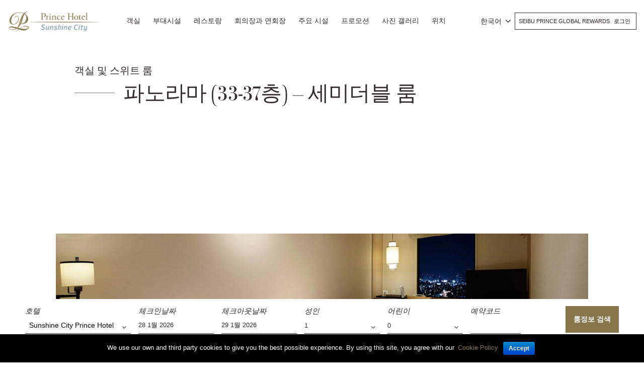

--- FILE ---
content_type: text/html; charset=UTF-8
request_url: https://www.princehotels.com/sunshine/ko/room/panorama-semi-double-room/
body_size: 22591
content:
<!doctype html>
<html lang="ko-KR">

<head>
	<meta charset="UTF-8" />
	<meta name="viewport" content="width=device-width, initial-scale=1, user-scalable=no" />
	<link rel="profile" href="https://gmpg.org/xfn/11" />
	<link rel="stylesheet" href="https://www.princehotels.com/sunshine/wp-content/themes/child-theme-3.3/think_web_booking.css">
	<link href="https://www.princehotels.com/sunshine/wp-content/themes/child-theme-3.3/jquery-ui.css" rel="stylesheet" />

	<!-- <link rel="stylesheet" href="https://panel1.bookingdirect.com/bd_booking_panel-v3/assests/css/think_web_booking.css">
	<link href="https://panel1.bookingdirect.com/bd_booking_panel-v3/assests/css/jquery-ui.css" rel="stylesheet" />   -->

	<!-- Add x-default tag -->
		<link rel="alternate" hreflang="x-default" href=" https://www.princehotels.com/sunshine/room/panorama-semi-double-room/" />
	<!-- Add x-default tag -->

	<title>파노라마 (33-37층) – 세미더블 룸 , 숙소 선샤인 시티 프린스호텔</title>
<link rel="alternate" hreflang="zh-hans" href="https://www.princehotels.cn/sunshine/zh-hans/room/panorama-semi-double-room/" />
<link rel="alternate" hreflang="zh-hant" href="https://www.princehotels.com/sunshine/zh-hant/room/panorama-semi-double-room/" />
<link rel="alternate" hreflang="en" href="https://www.princehotels.com/sunshine/room/panorama-semi-double-room/" />
<link rel="alternate" hreflang="ko" href="https://www.princehotels.com/sunshine/ko/room/panorama-semi-double-room/" />

<!-- This site is optimized with the Yoast SEO plugin v12.1 - https://yoast.com/wordpress/plugins/seo/ -->
<meta name="description" content="도쿄 도시 마시 숙소를 찾으 시나요? 도서 파노라마 (33-37층) – 세미더블 룸 훌륭한 손님 경험을 위해."/>
<link rel="canonical" href="https://www.princehotels.com/sunshine/ko/room/panorama-semi-double-room/" />
<meta property="og:locale" content="ko_KR" />
<meta property="og:type" content="article" />
<meta property="og:title" content="파노라마 (33-37층) – 세미더블 룸 , 숙소 선샤인 시티 프린스호텔" />
<meta property="og:description" content="도쿄 도시 마시 숙소를 찾으 시나요? 도서 파노라마 (33-37층) – 세미더블 룸 훌륭한 손님 경험을 위해." />
<meta property="og:url" content="https://www.princehotels.com/sunshine/ko/room/panorama-semi-double-room/" />
<meta property="og:site_name" content="선샤인 시티 프린스호텔" />
<meta property="og:image" content="https://www.princehotels.com/sunshine/wp-content/uploads/sites/3/2019/07/PanoramaSemiDoubleRoom-thumb.jpg" />
<meta property="og:image:secure_url" content="https://www.princehotels.com/sunshine/wp-content/uploads/sites/3/2019/07/PanoramaSemiDoubleRoom-thumb.jpg" />
<meta property="og:image:width" content="490" />
<meta property="og:image:height" content="323" />
<meta name="twitter:card" content="summary_large_image" />
<meta name="twitter:description" content="도쿄 도시 마시 숙소를 찾으 시나요? 도서 파노라마 (33-37층) – 세미더블 룸 훌륭한 손님 경험을 위해." />
<meta name="twitter:title" content="파노라마 (33-37층) – 세미더블 룸 , 숙소 선샤인 시티 프린스호텔" />
<meta name="twitter:image" content="https://www.princehotels.com/sunshine/wp-content/uploads/sites/3/2019/07/PanoramaSemiDoubleRoom-thumb.jpg" />
<script type='application/ld+json' class='yoast-schema-graph yoast-schema-graph--main'>{"@context":"https://schema.org","@graph":[{"@type":"WebSite","@id":"https://www.princehotels.com/sunshine/ko/#website","url":"https://www.princehotels.com/sunshine/ko/","name":"\uc120\uc0e4\uc778 \uc2dc\ud2f0 \ud504\ub9b0\uc2a4\ud638\ud154","potentialAction":{"@type":"SearchAction","target":"https://www.princehotels.com/sunshine/ko/?s={search_term_string}","query-input":"required name=search_term_string"}},{"@type":"ImageObject","@id":"https://www.princehotels.com/sunshine/ko/room/panorama-semi-double-room/#primaryimage","url":"https://www.princehotels.com/sunshine/wp-content/uploads/sites/3/2019/07/PanoramaSemiDoubleRoom-thumb.jpg","width":490,"height":323},{"@type":"WebPage","@id":"https://www.princehotels.com/sunshine/ko/room/panorama-semi-double-room/#webpage","url":"https://www.princehotels.com/sunshine/ko/room/panorama-semi-double-room/","inLanguage":"ko-KR","name":"\ud30c\ub178\ub77c\ub9c8 (33-37\uce35) \u2013 \uc138\ubbf8\ub354\ube14 \ub8f8 , \uc219\uc18c \uc120\uc0e4\uc778 \uc2dc\ud2f0 \ud504\ub9b0\uc2a4\ud638\ud154","isPartOf":{"@id":"https://www.princehotels.com/sunshine/ko/#website"},"primaryImageOfPage":{"@id":"https://www.princehotels.com/sunshine/ko/room/panorama-semi-double-room/#primaryimage"},"datePublished":"2019-07-03T11:26:54+00:00","dateModified":"2025-02-13T07:13:51+00:00","description":"\ub3c4\ucfc4 \ub3c4\uc2dc \ub9c8\uc2dc \uc219\uc18c\ub97c \ucc3e\uc73c \uc2dc\ub098\uc694? \ub3c4\uc11c \ud30c\ub178\ub77c\ub9c8 (33-37\uce35) \u2013 \uc138\ubbf8\ub354\ube14 \ub8f8 \ud6cc\ub96d\ud55c \uc190\ub2d8 \uacbd\ud5d8\uc744 \uc704\ud574."}]}</script>
<!-- / Yoast SEO plugin. -->

<link rel='dns-prefetch' href='//maps.google.com' />
<link rel='dns-prefetch' href='//code.jquery.com' />
<link rel='dns-prefetch' href='//bot.talkappi.com' />
<link rel='dns-prefetch' href='//s.w.org' />
<link rel="alternate" type="application/rss+xml" title="선샤인 시티 프린스호텔 &raquo; Feed" href="https://www.princehotels.com/sunshine/ko/feed/" />
<link rel="alternate" type="application/rss+xml" title="선샤인 시티 프린스호텔 &raquo; Comments Feed" href="https://www.princehotels.com/sunshine/ko/comments/feed/" />
		<script>
			window._wpemojiSettings = {"baseUrl":"https:\/\/s.w.org\/images\/core\/emoji\/12.0.0-1\/72x72\/","ext":".png","svgUrl":"https:\/\/s.w.org\/images\/core\/emoji\/12.0.0-1\/svg\/","svgExt":".svg","source":{"concatemoji":"https:\/\/www.princehotels.com\/sunshine\/wp-includes\/js\/wp-emoji-release.min.js"}};
			/*! This file is auto-generated */
			!function(e,a,t){var r,n,o,i,p=a.createElement("canvas"),s=p.getContext&&p.getContext("2d");function c(e,t){var a=String.fromCharCode;s.clearRect(0,0,p.width,p.height),s.fillText(a.apply(this,e),0,0);var r=p.toDataURL();return s.clearRect(0,0,p.width,p.height),s.fillText(a.apply(this,t),0,0),r===p.toDataURL()}function l(e){if(!s||!s.fillText)return!1;switch(s.textBaseline="top",s.font="600 32px Arial",e){case"flag":return!c([127987,65039,8205,9895,65039],[127987,65039,8203,9895,65039])&&(!c([55356,56826,55356,56819],[55356,56826,8203,55356,56819])&&!c([55356,57332,56128,56423,56128,56418,56128,56421,56128,56430,56128,56423,56128,56447],[55356,57332,8203,56128,56423,8203,56128,56418,8203,56128,56421,8203,56128,56430,8203,56128,56423,8203,56128,56447]));case"emoji":return!c([55357,56424,55356,57342,8205,55358,56605,8205,55357,56424,55356,57340],[55357,56424,55356,57342,8203,55358,56605,8203,55357,56424,55356,57340])}return!1}function d(e){var t=a.createElement("script");t.src=e,t.defer=t.type="text/javascript",a.getElementsByTagName("head")[0].appendChild(t)}for(i=Array("flag","emoji"),t.supports={everything:!0,everythingExceptFlag:!0},o=0;o<i.length;o++)t.supports[i[o]]=l(i[o]),t.supports.everything=t.supports.everything&&t.supports[i[o]],"flag"!==i[o]&&(t.supports.everythingExceptFlag=t.supports.everythingExceptFlag&&t.supports[i[o]]);t.supports.everythingExceptFlag=t.supports.everythingExceptFlag&&!t.supports.flag,t.DOMReady=!1,t.readyCallback=function(){t.DOMReady=!0},t.supports.everything||(n=function(){t.readyCallback()},a.addEventListener?(a.addEventListener("DOMContentLoaded",n,!1),e.addEventListener("load",n,!1)):(e.attachEvent("onload",n),a.attachEvent("onreadystatechange",function(){"complete"===a.readyState&&t.readyCallback()})),(r=t.source||{}).concatemoji?d(r.concatemoji):r.wpemoji&&r.twemoji&&(d(r.twemoji),d(r.wpemoji)))}(window,document,window._wpemojiSettings);
		</script>
		<style>
img.wp-smiley,
img.emoji {
	display: inline !important;
	border: none !important;
	box-shadow: none !important;
	height: 1em !important;
	width: 1em !important;
	margin: 0 .07em !important;
	vertical-align: -0.1em !important;
	background: none !important;
	padding: 0 !important;
}
</style>
	<link rel='stylesheet' id='sb_instagram_styles-css'  href='https://www.princehotels.com/sunshine/wp-content/plugins/instagram-feed/css/sb-instagram-2-2.min.css' media='all' />
<link rel='stylesheet' id='wp-block-library-css'  href='https://www.princehotels.com/sunshine/wp-includes/css/dist/block-library/style.min.css' media='all' />
<link rel='stylesheet' id='wp-block-library-theme-css'  href='https://www.princehotels.com/sunshine/wp-includes/css/dist/block-library/theme.min.css' media='all' />
<link rel='stylesheet' id='contact-form-7-css'  href='https://www.princehotels.com/sunshine/wp-content/plugins/contact-form-7/includes/css/styles.css' media='all' />
<link rel='stylesheet' id='cookie-notice-front-css'  href='https://www.princehotels.com/sunshine/wp-content/plugins/cookie-notice/css/front.min.css' media='all' />
<link rel='stylesheet' id='wpa-css-css'  href='https://www.princehotels.com/sunshine/wp-content/plugins/honeypot/includes/css/wpa.css' media='all' />
<link rel='stylesheet' id='taxonomy-image-plugin-public-css'  href='https://www.princehotels.com/sunshine/wp-content/plugins/taxonomy-images/css/style.css' media='screen' />
<link rel='stylesheet' id='wpml-legacy-dropdown-0-css'  href='//www.princehotels.com/sunshine/wp-content/plugins/sitepress-multilingual-cms/templates/language-switchers/legacy-dropdown/style.css' media='all' />
<link rel='stylesheet' id='prince-child-stylesheet-css'  href='https://www.princehotels.com/sunshine/wp-content/themes/twentynineteen/style.css' media='all' />
<link rel='stylesheet' id='twentynineteen-style-css'  href='https://www.princehotels.com/sunshine/wp-content/themes/child-theme-3.3/style.css' media='all' />
<style id='rocket-lazyload-inline-css'>
.rll-youtube-player{position:relative;padding-bottom:56.23%;height:0;overflow:hidden;max-width:100%;}.rll-youtube-player iframe{position:absolute;top:0;left:0;width:100%;height:100%;z-index:100;background:0 0}.rll-youtube-player img{bottom:0;display:block;left:0;margin:auto;max-width:100%;width:100%;position:absolute;right:0;top:0;border:none;height:auto;cursor:pointer;-webkit-transition:.4s all;-moz-transition:.4s all;transition:.4s all}.rll-youtube-player img:hover{-webkit-filter:brightness(75%)}.rll-youtube-player .play{height:72px;width:72px;left:50%;top:50%;margin-left:-36px;margin-top:-36px;position:absolute;background:url(https://www.princehotels.com/sunshine/wp-content/plugins/rocket-lazy-load/assets/img/youtube.png) no-repeat;cursor:pointer}.wp-has-aspect-ratio .rll-youtube-player{position:absolute;padding-bottom:0;width:100%;height:100%;top:0;bottom:0;left:0;right:0}
</style>
<script type='text/javascript' src='//code.jquery.com/jquery-3.5.0.min.js'></script>
<script type='text/javascript' src='//www.princehotels.com/sunshine/wp-content/plugins/sitepress-multilingual-cms/templates/language-switchers/legacy-dropdown/script.js'></script>
<link rel='https://api.w.org/' href='https://www.princehotels.com/sunshine/wp-json/' />
<link rel="EditURI" type="application/rsd+xml" title="RSD" href="https://www.princehotels.com/sunshine/xmlrpc.php?rsd" />
<link rel="wlwmanifest" type="application/wlwmanifest+xml" href="https://www.princehotels.com/sunshine/wp-includes/wlwmanifest.xml" /> 

<link rel='shortlink' href='https://www.princehotels.com/sunshine/ko/?p=6720' />
<link rel="alternate" type="application/json+oembed" href="https://www.princehotels.com/sunshine/wp-json/oembed/1.0/embed?url=https%3A%2F%2Fwww.princehotels.com%2Fsunshine%2Fko%2Froom%2Fpanorama-semi-double-room%2F" />
<link rel="alternate" type="text/xml+oembed" href="https://www.princehotels.com/sunshine/wp-json/oembed/1.0/embed?url=https%3A%2F%2Fwww.princehotels.com%2Fsunshine%2Fko%2Froom%2Fpanorama-semi-double-room%2F&#038;format=xml" />
<script type="application/ld+json">{
  "@context": "http://schema.org"
  ,"@type": "Hotel"
  ,"name": "Sunshine City Prince Hotel"
  ,"url": "https://www.princehotels.com/sunshine/"
  ,"logo": "https://www.princehotels.com/sunshine/wp-content/uploads/sites/3/2019/07/sunshine-whitelogo.png"
  ,"image": "https://www.princehotels.com/sunshine/wp-content/uploads/sites/3/2019/07/full-view-main-sunshine-city-prince-hotel1-1.jpg"
  ,"description": "Official website of Sunshine City Prince Hotel , a Deluxe hotel Ikebukuro st.. Book your hotel in Tokyo at the best price."
  ,"sameAs": "https://www.facebook.com/PrinceHotels/"
  ,"telephone": "+81-(0)3-3988-1111"
  ,"address" :  {
    "@type" : "PostalAddress"
    ,"streetAddress": "3-1-5 Higashi-Ikebukuro"
    ,"addressLocality": "Toshima-ku"
    ,"addressRegion": "Tokyo"
    ,"postalCode": "170-8440"
    ,"addressCountry": "Japan"
  }
  ,"availableLanguage": "English, Chinese, Korean & Japanese"
  ,"priceRange": "$$$"
  ,"starRating": {
    "@type" : "http://schema.org/Rating"
    , "ratingValue": "4"
  }
  ,"petsAllowed": "False"
  ,"smokingAllowed": "False"
  ,"makesOffer" : {
    "@type" : "Offer"
    
    
    ,"acceptedPaymentMethod": [
      {"@type":"PaymentMethod", "url" : "http://purl.org/goodrelations/v1#Cash"}
      ,{"@type":"PaymentMethod", "url" : "http://purl.org/goodrelations/v1#AmericanExpress"}
      ,{"@type":"PaymentMethod", "url" : "http://purl.org/goodrelations/v1#DinersClub"}
      ,{"@type":"PaymentMethod", "url" : "http://purl.org/goodrelations/v1#JCB"}
      ,{"@type":"PaymentMethod", "url" : "http://purl.org/goodrelations/v1#MasterCard"}
      ,{"@type":"PaymentMethod", "url" : "http://purl.org/goodrelations/v1#VISA"}
    ]
  }
  ,"amenityFeature": [
    {"@type":"LocationFeatureSpecification","name":"Free Wi-Fi"}
    ,{"@type":"LocationFeatureSpecification","name":"Free parking"}
    ,{"@type":"LocationFeatureSpecification","name":"Air-conditioned"}
    ,{"@type":"LocationFeatureSpecification","name":"Restaurant"}
    ,{"@type":"LocationFeatureSpecification","name":"Smoke-free"}
  ]
}
</script><meta name="generator" content="WPML ver:4.2.7.1 stt:60,62,1,29;" />
<script type="text/javascript">
(function(url){
	if(/(?:Chrome\/26\.0\.1410\.63 Safari\/537\.31|WordfenceTestMonBot)/.test(navigator.userAgent)){ return; }
	var addEvent = function(evt, handler) {
		if (window.addEventListener) {
			document.addEventListener(evt, handler, false);
		} else if (window.attachEvent) {
			document.attachEvent('on' + evt, handler);
		}
	};
	var removeEvent = function(evt, handler) {
		if (window.removeEventListener) {
			document.removeEventListener(evt, handler, false);
		} else if (window.detachEvent) {
			document.detachEvent('on' + evt, handler);
		}
	};
	var evts = 'contextmenu dblclick drag dragend dragenter dragleave dragover dragstart drop keydown keypress keyup mousedown mousemove mouseout mouseover mouseup mousewheel scroll'.split(' ');
	var logHuman = function() {
		if (window.wfLogHumanRan) { return; }
		window.wfLogHumanRan = true;
		var wfscr = document.createElement('script');
		wfscr.type = 'text/javascript';
		wfscr.async = true;
		wfscr.src = url + '&r=' + Math.random();
		(document.getElementsByTagName('head')[0]||document.getElementsByTagName('body')[0]).appendChild(wfscr);
		for (var i = 0; i < evts.length; i++) {
			removeEvent(evts[i], logHuman);
		}
	};
	for (var i = 0; i < evts.length; i++) {
		addEvent(evts[i], logHuman);
	}
})('//www.princehotels.com/sunshine/ko/?wordfence_lh=1&hid=55AF13CB180352F0B64B0D5DDDAC9620');
</script><style>.recentcomments a{display:inline !important;padding:0 !important;margin:0 !important;}</style><link rel="icon" href="https://www.princehotels.com/sunshine/wp-content/uploads/sites/3/2019/08/favicon.jpg" sizes="32x32" />
<link rel="icon" href="https://www.princehotels.com/sunshine/wp-content/uploads/sites/3/2019/08/favicon.jpg" sizes="192x192" />
<link rel="apple-touch-icon" href="https://www.princehotels.com/sunshine/wp-content/uploads/sites/3/2019/08/favicon.jpg" />
<meta name="msapplication-TileImage" content="https://www.princehotels.com/sunshine/wp-content/uploads/sites/3/2019/08/favicon.jpg" />
<noscript><style id="rocket-lazyload-nojs-css">.rll-youtube-player, [data-lazy-src]{display:none !important;}</style></noscript>			<meta name="google-site-verification" content="Q1X1oc4xWR0rBv-JHrPQARuPoyhlQypEzEd73hXJls8" />
		<meta name="google-site-verification" content="89XmAgNnykFVDES8vLXGrtlAUbF-JTV6UIs7bX5tnjU" />
		<meta name="baidu-site-verification" content="OMwFqZt7mx" />
		<script>
			(function(h, o, t, j, a, r) {
				h.hj = h.hj || function() {
					(h.hj.q = h.hj.q || []).push(arguments)
				};
				h._hjSettings = {
					hjid: 1500581,
					hjsv: 6
				};
				a = o.getElementsByTagName('head')[0];
				r = o.createElement('script');
				r.async = 1;
				r.src = t + h._hjSettings.hjid + j + h._hjSettings.hjsv;
				a.appendChild(r);
			})(window, document, 'https://static.hotjar.com/c/hotjar-', '.js?sv=');
		</script>
		<meta name="naver-site-verification" content="d7946ce5d188da8c326b0213c3d2ac7230f33739" />
	

		
	<!-- Google Tag Manager -->
	<script>
		(function(w, d, s, l, i) {
			w[l] = w[l] || [];
			w[l].push({
				'gtm.start': new Date().getTime(),
				event: 'gtm.js'
			});
			var f = d.getElementsByTagName(s)[0],
				j = d.createElement(s),
				dl = l != 'dataLayer' ? '&l=' + l : '';
			j.async = true;
			j.src =
				'https://www.googletagmanager.com/gtm.js?id=' + i + dl;
			f.parentNode.insertBefore(j, f);
		})(window, document, 'script', 'dataLayer', 'GTM-T3NLMXW');
	</script>
	<!-- End Google Tag Manager -->
</head>

<body class="room-template-default single single-room postid-6720 single-format-standard wp-custom-logo wp-embed-responsive cookies-not-set singular image-filters-enabled" id="site-3">

	<!-- Google Tag Manager (noscript) -->
	<noscript><iframe src="https://www.googletagmanager.com/ns.html?id=GTM-T3NLMXW" height="0" width="0" style="display:none;visibility:hidden"></iframe></noscript>
	<!-- End Google Tag Manager (noscript) -->
	<div class="pageWrap position-relative">
		<header class="mainHeader py-3">
			<div class="container">
				<div class="row align-items-center">
					<div class="col-7 col-sm-4 col-md-3 col-lg-3 col-xl-2">
						<div class="logoWrap">
							<a href="https://www.princehotels.com/sunshine/ko/" class="custom-logo-link" rel="home"><img loading="lazy" width="215" height="65" src="data:image/svg+xml,%3Csvg%20xmlns='http://www.w3.org/2000/svg'%20viewBox='0%200%20215%2065'%3E%3C/svg%3E" class="custom-logo" alt="sunshine" data-lazy-src="https://www.princehotels.com/sunshine/wp-content/uploads/sites/3/2019/07/sunshine-whitelogo.png" /><noscript><img width="215" height="65" src="https://www.princehotels.com/sunshine/wp-content/uploads/sites/3/2019/07/sunshine-whitelogo.png" class="custom-logo" alt="sunshine" /></noscript></a>							<a href="https://www.princehotels.com/sunshine/ko//" class="blackLogo" rel="home"><img loading="lazy" src="data:image/svg+xml,%3Csvg%20xmlns='http://www.w3.org/2000/svg'%20viewBox='0%200%200%200'%3E%3C/svg%3E" class="custom-logo" alt="선샤인 시티 프린스호텔" width="" height="" data-lazy-src="https://www.princehotels.com/sunshine/wp-content/uploads/sites/3/2019/07/sunshine-logo.png"><noscript><img src="https://www.princehotels.com/sunshine/wp-content/uploads/sites/3/2019/07/sunshine-logo.png" class="custom-logo" alt="선샤인 시티 프린스호텔" width="" height=""></noscript></a>
						</div>
					</div>
					<div class="col-5 col-sm-8 col-md-9 col-lg-9 col-xl-10">
						<div class="row align-items-center">
							<nav class="navbar navbar-expand-lg navbar-dark p-0 mainMenu col-xl-8 text-center">
								<div class="mobileIconWrap">
									<span class="mobileIcon"><i class="fa fa-bars"></i></span>
									<span class="mobileIconClose"><i class="fa fa-times"></i></span>
								</div>
								<div class="collapse navbar-collapse text-uppercase" id="mainNavId">
									<div class="menu-main-menu-korean-container"><ul id="menu-main-menu-korean" class="main-menu text-left"><li id="menu-item-3394" class="menu-item menu-item-type-post_type menu-item-object-page menu-item-3394"><a href="https://www.princehotels.com/sunshine/ko/rooms/">객실</a></li>
<li id="menu-item-3395" class="menu-item menu-item-type-post_type menu-item-object-page menu-item-3395"><a href="https://www.princehotels.com/sunshine/ko/experiences/">부대시설</a></li>
<li id="menu-item-3396" class="menu-item menu-item-type-post_type menu-item-object-page menu-item-3396"><a href="https://www.princehotels.com/sunshine/ko/restaurants/">레스토랑</a></li>
<li id="menu-item-10012" class="menu-item menu-item-type-post_type menu-item-object-page menu-item-10012"><a href="https://www.princehotels.com/sunshine/ko/meetings/">회의장과 연회장</a></li>
<li id="menu-item-3398" class="menu-item menu-item-type-post_type menu-item-object-page menu-item-3398"><a href="https://www.princehotels.com/sunshine/ko/facilities/">주요 시설</a></li>
<li id="menu-item-10013" class="menu-item menu-item-type-post_type menu-item-object-page menu-item-10013"><a href="https://www.princehotels.com/sunshine/ko/promotions/">프로모션</a></li>
<li id="menu-item-10014" class="menu-item menu-item-type-post_type menu-item-object-page menu-item-10014"><a href="https://www.princehotels.com/sunshine/ko/gallery/">사진 갤러리</a></li>
<li id="menu-item-10015" class="menu-item menu-item-type-post_type menu-item-object-page menu-item-has-children menu-item-10015"><a href="https://www.princehotels.com/sunshine/ko/location/" aria-haspopup="true" aria-expanded="false">위치</a>
<ul class="sub-menu">
	<li id="menu-item-10016" class="menu-item menu-item-type-post_type menu-item-object-page menu-item-10016"><a href="https://www.princehotels.com/sunshine/ko/location/">지도와 오시는 길</a></li>
	<li id="menu-item-10018" class="menu-item menu-item-type-post_type menu-item-object-page menu-item-10018"><a href="https://www.princehotels.com/sunshine/ko/local-attractions/">지역 명소</a></li>
	<li id="menu-item-10019" class="menu-item menu-item-type-post_type menu-item-object-page menu-item-10019"><a href="https://www.princehotels.com/sunshine/ko/travel-information/">여행 정보</a></li>
</ul>
</li>
</ul></div>								</div>
							</nav>
							<div class="joinSeibu text-uppercase col-xl-4 pl-sm-0 pr-md-0 text-right row justify-content-end align-items-center">
								<div id="icl_lang_sel_widget-2" class="langHeader">
									<div class="wpml-ls-sidebars-sidebar-2 wpml-ls wpml-ls-legacy-dropdown js-wpml-ls-legacy-dropdown">
										<ul>

											<li tabindex="0" class="wpml-ls-slot-sidebar-2 wpml-ls-item wpml-ls-item-en wpml-ls-current-language wpml-ls-item-legacy-dropdown">
												<a href="#" class="js-wpml-ls-item-toggle wpml-ls-item-toggle"><span class="wpml-ls-native">한국어</span></a>

												<ul class="wpml-ls-sub-menu">
													<li class="wpml-ls-slot-sidebar-2 wpml-ls-item wpml-ls-item-zh-hans wpml-ls-first-item "><a href="https://www.princehotels.cn/sunshine/zh-hans/room/panorama-semi-double-room/" class="wpml-ls-link"><span class="wpml-ls-native">简体中文</span></a></li><li class="wpml-ls-slot-sidebar-2 wpml-ls-item wpml-ls-item-zh-hant  "><a href="https://www.princehotels.com/sunshine/zh-hant/room/panorama-semi-double-room/" class="wpml-ls-link"><span class="wpml-ls-native">繁體中文</span></a></li><li class="wpml-ls-slot-sidebar-2 wpml-ls-item wpml-ls-item-en  "><a href="https://www.princehotels.com/sunshine/room/panorama-semi-double-room/" class="wpml-ls-link"><span class="wpml-ls-native">English</span></a></li><li class="wpml-ls-slot-sidebar-2 wpml-ls-item wpml-ls-item-jp  "><a href="https://www.princehotels.co.jp/sunshine/" class="wpml-ls-link"><span class="wpml-ls-native">日本語</span></a></li>												</ul>

											</li>

										</ul>
									</div>
								</div>
								
								<div class="loginJoinContainer d-none d-sm-block d-md-inline-block d-lg-inline-block">
									Seibu Prince Global Rewards 																		<div class="menu-login-menu-korean-container"><ul id="menu-login-menu-korean" class="menu"><li id="menu-item-6098" class="menu-item menu-item-type-custom menu-item-object-custom menu-item-6098"><a title="로그인" target="_blank" rel="noopener noreferrer" href="https://www.seibuprince.com/ko/loyalty">로그인</a></li>
</ul></div>								</div>
							</div>
						</div>
					</div>
				</div>
				<div class="row d-block d-sm-none d-md-none d-lg-none joinLoginMobile">
					<div class="col-12 p-0">
						<div class="loginJoinContainer">
							Seibu Prince Global Rewards 							
							<div class="menu-login-menu-korean-container"><ul id="menu-login-menu-korean-1" class="menu"><li class="menu-item menu-item-type-custom menu-item-object-custom menu-item-6098"><a title="로그인" target="_blank" rel="noopener noreferrer" href="https://www.seibuprince.com/ko/loyalty">로그인</a></li>
</ul></div>						</div>
					</div>
				</div>
			</div>
		</header>
<!-- Booking Engine -->
<script>
	jQuery.noConflict();
	jQuery( document ).ready(function() {
		jQuery('#hdnHotelID').on('change', function(){
	
		  var dval = jQuery("#hdnHotelID").val();
		
		  
		  if(dval == 321181 || dval == 321306){
			  
			  var rnum = jQuery("#no_room").val();
			  
			  for (var i = 1; i <= rnum; i++) {
				  var selad = jQuery("#adult"+i).val();
				  
				  var optionsAdult = '';
				  for (var x = 1; x <= 8; x++) {
					
					  if(selad == x){
						  var selstring = "selected";
				      }else{
						  var selstring = '';
						 }
					  optionsAdult += "<option value=\"" + x + "\" "+ selstring +">" + x + "</option>\n";
					}
					
					document.getElementById("adult"+i).innerHTML = optionsAdult;
			  }
		  }else if(dval == 320930){
			  
			  var rnum = jQuery("#no_room").val();
			  
			  for (var i = 1; i <= rnum; i++) {
				  var selad = jQuery("#adult"+i).val();
				  console.log(selad);
				  var optionsAdult = '';
				  for (var x = 1; x <= 6; x++) {
					  console.log(dval);
					  if(selad == x){
						  var selstring = "selected";
				      }else{
						  var selstring = '';
						 }
					  optionsAdult += "<option value=\"" + x + "\" "+ selstring +">" + x + "</option>\n";
					}
					console.log(optionsAdult);
					document.getElementById("adult"+i).innerHTML = optionsAdult;
			  }
		  }else{
			 var rnum = jQuery("#no_room").val();
			  
			  for (var i = 1; i <= rnum; i++) {
				  var selad = jQuery("#adult"+i).val();
				  
				  var optionsAdult = '';
				  for (var x = 1; x <= 4; x++) {
					 
					  if(selad == x){
						  var selstring = "selected";
				      }else{
						  var selstring = '';
						 }
					  optionsAdult += "<option value=\"" + x + "\" "+ selstring +">" + x + "</option>\n";
					}
					
					document.getElementById("adult"+i).innerHTML = optionsAdult;
			  } 
		  }
		  // do whatever with the value
		});
	});
	function RowsRecreate(roomrows) {
    //alert(roomrows);
    var optionsAdult = "";
    var optionsChild = "";
     		var maxadult = 6;
	    console.log(maxadult);
    var maxchild = 2;
    var dvaln = jQuery('ul.list').find('li.selected').data('value');
    if(dvaln == 321181 || dvaln == 321306){
		maxadult = 8;
	}
	if(dvaln == 320930){
		maxadult = 6;
	}
    for (var i = 1; i <= maxadult; i++) {
      optionsAdult += "<option value=\"" + i + "\">" + i + "</option>\n";
    }
    for (var i = 0; i <= maxchild; i++) {
      optionsChild += "<option value=\"" + i + "\">" + i + "</option>\n";
    }
    rowsdiv = "";
    for (var i = 2; i <= roomrows; i++) {
      rowsdiv += '<div class="adbox-item"><div class="fields-block-alter pdr10 adbox-room-heading"><p style="margin-top: 27px;">방 ' + i + ':</p></div><div class="fields-block-alter width35pr pdr10 adbox-person"><p>성인</p><div class="room"><select name="adult' + i + '" title="" id="adult' + i + '" class="valid adultselect">' + optionsAdult + '</select></div></div>';
      rowsdiv += '<div class="fields-block-alter width35pr adbox-person"><p>어린이</p><div class="room"><select onclick="showAge(' + i + ');" id="child' + i + '" name="child' + i + '" onChange="createAgedropdown(' + i + ',this.value);" class="childselect">' + optionsChild + '</select></div><div style="visibility:hidden" class="Age popup-age speech-bubble" id="age' + i + '" ></div></div></div>';
    }
    document.getElementById("adbox_widget").innerHTML = rowsdiv + '';
  }

  function showAge(RoomN) {
    var child = document.getElementById("child" + RoomN).value;
    if (child != 0) {
      document.getElementById("age" + RoomN).style.visibility = 'visible';
    }
  }

  function createAgedropdown(RoomNum, child) {
    var rowsdivchildAge = "";
    var optionsChildAge = "";
    document.getElementById("age" + RoomNum).style.visibility = 'visible';
    if (child == 0) {
      document.getElementById("age" + RoomNum).style.visibility = 'hidden';
    }
    for (var i = 0; i <= 5; i++) {
      optionsChildAge += "<option value=\"" + i + "\">" + i + "</option>\n";
    }
    rowsdivchildAge += '<div class="head-line"><span class="age-head">아동 연령 </span><span onclick="closePopup(' + RoomNum + ')" class="close-pp closediv' + RoomNum + '">X</span></div>';
    for (var j = 1; j <= child; j++) {
      //rowsdivchildAge += '<div class="fields-block-alter width35pr child-popup"><p>어린이 ' + j + '</p><div class="room"><select id="childage_' + RoomNum + '_' + j + '" name="childage_' + RoomNum + '_' + j + '"  title="" class="childselect">' + optionsChildAge + '</select></div></div>';
        rowsdivchildAge += '<div class="fields-block-alter width35pr child-popup"><p>어린이 ' + j + '</p><div class="room"><select id="childage_' + RoomNum + '_' + j + '" name="childages"  title="" class="childselect">' + optionsChildAge + '</select></div></div>';

    }
    document.getElementById("age" + RoomNum).innerHTML = rowsdivchildAge + '';
  }

  function closePopup(RoomNumber) { //alert(RoomNumber);
    document.getElementById("age" + RoomNumber).style.visibility = 'hidden';

  }
  function set_calendar_min_date() {
    default_check_in_min_date  = new Date();
    default_check_out_min_date = 1;

    check_in_min_date = null;
    min_los           = null;
    check_in_offset   = 14;

    /* For testing purposes, added for two hotels only.
     * @format: {hotel-id: {check_in_min_date: <check_min_date>, min_los: <min_los>}}
     * 
     * 321333: The Prince Gallery Tokyo Kioicho.
     * 321172: Tokyo Prince Hotel.
     */
    var hotel_check_in_min_date_data = {
      321537: {'check_in_min_date': null, 'min_los': '1', 'check_in_offset': '14'},
      322033: {'check_in_min_date': '2022-04-12', 'min_los': '1', 'check_in_offset': '0'},
    }

    var hdnHotelID = jQuery('#hdnHotelID').val();
    if (hdnHotelID in hotel_check_in_min_date_data) {
      check_in_min_date = hotel_check_in_min_date_data[hdnHotelID]['check_in_min_date'];
      min_los           = hotel_check_in_min_date_data[hdnHotelID]['min_los'];
      check_in_offset   = hotel_check_in_min_date_data[hdnHotelID]['check_in_offset'];
    }

    if (null != check_in_min_date) {
      check_in_min_date_parts = check_in_min_date.split('-');

      default_check_in_min_date = new Date(check_in_min_date_parts[0], (check_in_min_date_parts[1] - 1), check_in_min_date_parts[2]);

      default_check_out_min_date = new Date(
        check_in_min_date_parts[0],
        (check_in_min_date_parts[1] - 1),
        (parseInt(check_in_min_date_parts[2]) + 1)
      );
    }
    
    if (null != check_in_offset) {
      default_check_in_min_date = new Date(default_check_in_min_date);
      default_check_in_min_date.setDate(default_check_in_min_date.getDate() + parseInt(check_in_offset));
    } else {
      default_check_in_min_date = new Date(default_check_in_min_date);
      default_check_in_min_date.setDate(default_check_in_min_date.getDate() + 0);
    }

    // If check-in date including offset, is past now. then initial default check-in min. date will be applied.
    default_check_in_min_date_sys_format = default_check_in_min_date.getFullYear()
      + '-'
      + ("0" + (default_check_in_min_date.getMonth() + 1)).slice(-2)
      + '-'
      + ("0" + default_check_in_min_date.getDate()).slice(-2);

    current_date = "2026-01-14";
    if (default_check_in_min_date_sys_format < current_date) {
      default_check_in_min_date = today_date;
    }

    if (null != min_los) {
      default_check_out_min_date = new Date(default_check_in_min_date);
      default_check_out_min_date.setDate(default_check_out_min_date.getDate() + parseInt(min_los));
    } else {
      default_check_out_min_date = new Date(default_check_in_min_date);
      default_check_out_min_date.setDate(default_check_out_min_date.getDate() + 1);
    }
    console.log(default_check_out_min_date);
	jQuery('#datepickerchechinT').datepicker('setDate', default_check_in_min_date); 
  //  jQuery('#datepickerchechinT').datepicker('option', 'minDate', default_check_in_min_date); 
   jQuery('#datepickerchechoutT').datepicker('setDate', default_check_out_min_date);

  //  jQuery('#datepickerchechoutT').datepicker('option', 'minDate', default_check_out_min_date);
    
    
  }

  jQuery(function($) {
    var sd = new Date();
    sd.setDate(sd.getDate() + 1);
    var currentDate = new Date();
    currentDate.setDate(currentDate.getDate());
    var today = new Date();
    var dd = today.getDate();
    var mm = today.getMonth() + 1;
    var yyyy = today.getFullYear();
    var months = ["Jan", "Feb", "Mar", "Apr", "May", "Jun", "Jul", "Aug", "Sep", "Oct", "Nov", "Dec"];
    document.getElementById("datepickerchechinT").value = dd + ' ' + months[today.getMonth()] + ' ' + yyyy;
    document.getElementById("datepickerchechin").value = dd + '/' + mm + '/' + yyyy;
    var tomorrow = new Date();
    var dd = tomorrow.getDate() + 1;
    var mm = tomorrow.getMonth() + 1;
    var yyyy = today.getFullYear();
    // document.getElementById("datepickerchechoutT").value = dd + ' ' + months[tomorrow.getMonth()] + ' ' + yyyy;
    // document.getElementById("datepickerchechout").value = dd + '/' + mm + '/' + yyyy;
    $('#datepickerchechinT').datepicker({
      onSelect: function(dateStr) {
        var d = $.datepicker.parseDate('d M yy', dateStr);
        var minAfterSelect = new Date(d.getTime());
        minAfterSelect.setDate(minAfterSelect.getDate() + 1);
        d.setDate(d.getDate() + 1); // Add three days
        $('#datepickerchechoutT').datepicker('option', 'minDate', minAfterSelect);
        $('#datepickerchechoutT').datepicker('setDate', d);
        setTimeout(function() {
          $("#datepickerchechoutT").datepicker('show');
        }, 16);
      },
      altField: '#datepickerchechin',
      altFormat: 'yy-mm-dd',
      dateFormat: 'dd M yy',
      buttonText: 'Select Check In Date',
      buttonImage: 'ASSETS_PATH/images/Calendaricon.png',
      //minDate: 0,
      minDate: new Date(),
      maxDate: '+12M',
      beforeShow: function(input, inst) {
        var calendar = inst.dpDiv;
        if ($(window).width() >= 800) {
          setTimeout(function() {
            calendar.position({
              my: 'left bottom',
              at: 'left top',
              collision: 'none',
              of: input
            });
          }, 1);
        } else {
          setTimeout(function() {
            calendar.position({
              my: 'left top',
              at: 'left bottom',
              collision: 'none',
              of: input
            });
          }, 1);
        }
      }
    });

    $('#datepickerchechoutT').datepicker({
      altField: '#datepickerchechout',
      altFormat: 'yy-mm-dd',
      dateFormat: 'dd M yy',
      buttonText: 'Select Check Out Date',
      buttonImage: '/images/Calendaricon.png',
      //minDate: 0,
      minDate: new Date(),
      maxDate: '+12M',
      beforeShow: function(input, inst) {
        var calendar = inst.dpDiv;
        if ($(window).width() >= 800) {
          setTimeout(function() {
            calendar.position({
              my: 'left bottom',
              at: 'left top',
              collision: 'none',
              of: input
            });
          }, 1);
        } else {
          setTimeout(function() {
            calendar.position({
              my: 'right top',
              at: 'right bottom',
              collision: 'none',
              of: input
            });
          }, 1);
        }
      }
    });
	// Set default calendar minDate.
    set_calendar_min_date();
     $(".menu_cancel_link > li > a").each(function() {
        $(this).attr('target', '_blank');
     });

  });
 set_calendar_min_date();
  jQuery('#region_hotel').change(function() {
    var region = $(this).val();
    var pos = region.search("_")
    //alert(pos);
    if (pos == -1) {
      $('#BookingEnginePromoCodeField').hide();
    } else {
      $('#BookingEnginePromoCodeField').show();
    }
  });
  jQuery("#searchsubmit_widget").click(function() {
    var startDate = $('#datepickerchechin').val();
    var endDate = $('#datepickerchechout').val();

    if (startDate == "") {
      alert("Check In date should not be blank. ");
      return false;
    }
    if (startDate == "") {
      alert("Check Out date should not be blank. ");
      return false;
    }
  });
jQuery( document ).ready(function() {
	set_calendar_min_date();
});	

function includes_ie11(container, value) {
  var returnValue = false;
  var pos = container.indexOf(value);
  if (pos >= 0) {
    returnValue = true;
  }
  return returnValue;
}

function submitBookingForm(){
    document.getElementById("err_msg").style.display="none";
    var action = "https://bookings.princehotels.com/ko/reservation/hoteldetails/";
    var hdnHotelID = jQuery('#hdnHotelID').val();
    if(hdnHotelID){
      if(includes_ie11(hdnHotelID,"_")){
        var action = "https://bookings.princehotels.com/ko/reservation/hoteldetails/";
      }else{
        var action = "https://bookings.princehotels.com/ko/reservation/roomdetails/";
      }
      document.getElementById("reservation_search").action = action;
      // alert(' submit '+document.getElementById("reservation_search").action);
      return true;
    }
    else{
      document.getElementById("err_msg").style.display="block";
      return false;
    }
}
</script>
<div class="bookingEngine py-3">
  <div class="container">
    <div class="row">
        <div class="col-12">
          <div id="custom_engine">
            <div id="our_enigne">
              <div id="searcheng-innerbooking" class="outer_booking">
                                <form name="reservation_search" id="reservation_search" target="new" method="post" action="https://rsv.seibuprince.com/?currency=JPY&chain=31483&locale=ko-KR">
                  <div class="find_title"></div>
                  <span style='color: red;display: none;' class="error" id='err_msg'>Please Select Hotel</span>
                  <div class="fields-block">
                      <p>
                                                <span class="lang-us d-none">Hotel</span>
                        <span class="lang-hans d-none">饭店</span>
                        <span class="lang-hant d-none">飯店</span>
                        <span class="lang-ko d-none">호텔</span>
                      </p>
                      <div class="drop-down-pop" id="results_widget">
                                            
                      <select  id="hdnHotelID" name="hotel" class="form-control" onchange="set_calendar_min_date();">
                                                <option disabled>Tokyo</option>
                          <option value="43735" >&nbsp;&nbsp;The Prince Gallery Tokyo Kioicho</option> 
                          <option value="43773" >&nbsp;&nbsp;The Prince Park Tower Tokyo</option>
                          <option value="43761" >&nbsp;&nbsp;The Prince Sakura Tower Tokyo, Autograph Collection Hotels</option>
                          <option value="43779" >&nbsp;&nbsp;Grand Prince Hotel Shin Takanawa</option> 
                          <option value="43767" >&nbsp;&nbsp;Grand Prince Hotel Takanawa</option> 
                          <option value="45479" >&nbsp;&nbsp;Takanawa Hanakohro</option> 
                          <option value="43741" >&nbsp;&nbsp;Shinjuku Prince Hotel</option> 
                          <option value="43778" >&nbsp;&nbsp;Shinagawa Prince Hotel Main Annex</option> 
                          <option value="43757" >&nbsp;&nbsp;Shinagawa Prince Hotel East Tower</option>  
                          <option value="43790" >&nbsp;&nbsp;Shinagawa Prince Hotel N Tower</option>  
                          <option value="43774"  selected="selected" >&nbsp;&nbsp;Sunshine City Prince Hotel</option> 
                          <option value="43747" >&nbsp;&nbsp;Tokyo Prince Hotel</option>
                          <option value="43784" >&nbsp;&nbsp;Tokyo Bay Shiomi Prince Hotel</option>
                          <option disabled>Furano</option>
                          <option value="43754" >&nbsp;&nbsp;Furano Prince Hotel</option>
                          <option value="43797"  >&nbsp;&nbsp;Shin Furano Prince Hotel</option>
                          <option disabled>Hakodate</option>
                          <option value="43793" >&nbsp;&nbsp;Hakodate-Onuma Prince Hotel</option>
                          <option disabled>Hakone</option>
                          <option value="43732" >&nbsp;&nbsp;Hakone En Cottage West &amp; Camping</option>
                          <option value="43803" >&nbsp;&nbsp;Hakone Sengokuhara Prince Hotel</option>
                          <option value="43786" >&nbsp;&nbsp;Hakone Yunohana Prince Hotel</option>
                          <!-- <option value="321313" >&nbsp;&nbsp;Hakone En Cottage Camping</option> -->
                          <option value="43753" >&nbsp;&nbsp;Ryuguden (Ryokan)</option>
                          <option value="43785" >&nbsp;&nbsp;The Prince Hakone Lake Ashinoko</option>
                          <option disabled>Hiroshima</option>
                          <option value="43739" >&nbsp;&nbsp;Grand Prince Hotel Hiroshima</option>
                          <option disabled>Izunokuni</option>
                          <option value="43758" >&nbsp;&nbsp;Sanyo-so</option>
                          <option disabled>Ito</option>
                          <option value="43791" >&nbsp;&nbsp;Kawana Hotel</option>
                          <option disabled>Kamakura</option>
                          <option value="43804" >&nbsp;&nbsp;Kamakura Prince Hotel</option>
                          <option disabled>Karuizawa</option>
                          <option value="43770" >&nbsp;&nbsp;Karuizawa Asama Prince Hotel</option>
                          <option value="43795" >&nbsp;&nbsp;Karuizawa Prince Hotel West</option>
                          <option value="43764" >&nbsp;&nbsp;Karuizawa Prince Hotel East</option>
                          <option value="43769" >&nbsp;&nbsp;The Prince Karuizawa</option>
                          <option value="43763" >&nbsp;&nbsp;The Prince Villa Karuizawa</option>
                          <option disabled>Kawagoe</option>
                          <option value="43780" >&nbsp;&nbsp;Kawagoe Prince Hotel</option>
                          <option disabled>Kushiro</option>
                          <option value="43789" >&nbsp;&nbsp;Kushiro Prince Hotel</option>
                          <option>Lake Kussaro</option>
                          <option value="43788" >&nbsp;&nbsp;Kussharo Prince Hotel</option>
                          <option disabled>Kyoto</option>
                          <option value="43801">&nbsp;&nbsp;The Hotel Seiryu Kyoto Kiyomizu</option>
                          <option value="43737" >&nbsp;&nbsp;The Prince Kyoto Takaragaike</option> 
                          <option disabled>Manza</option>                        
                          <option value="43740" >&nbsp;&nbsp;Manza Kogen Hotel</option>                    
                          <option value="43765" >&nbsp;&nbsp;Manza Prince Hotel</option>
                          <option disabled>Naeba</option>
                          <option value="43802" >&nbsp;&nbsp;Naeba Prince Hotel</option>
                          <option disabled>Nagoya</option>
                          <option value="43736" >&nbsp;&nbsp;Nagoya Prince Hotel Sky Tower</option>
                          <option disabled>Nichinan</option>
                          <option value="43792" >&nbsp;&nbsp;Nichinankaigan Nango Prince Hotel</option>
                          <option disabled>Oiso</option>
                          <option value="43731" >&nbsp;&nbsp;Oiso Prince Hotel</option>
                          <option disabled>Okinawa</option>
                          <option value="43748" >&nbsp;&nbsp;Okinawa Prince Hotel Ocean View Ginowan</option>
                          <option disabled>Osaka</option>
                          <option value="43798" >&nbsp;&nbsp;Grand Prince Hotel Osaka Bay</option>
                       
                          <option disabled>Otsu</option>
                          <option value="43781" >&nbsp;&nbsp;Lake Biwa Otsu Prince Hotel</option>
                          <option disabled>Saitama</option>
                          <option value="43726" >&nbsp;&nbsp;Kikusuitei (Chugoku Kappo Ryokan Kikusuitei)</option>
                          <option disabled>Sapporo</option>
                          <option value="43794" >&nbsp;&nbsp;Sapporo Prince Hotel</option>
                          <option disabled>Shiga Kogen</option> 
                          <option value="43743" >&nbsp;&nbsp;Shiga Kogen Prince Hotel</option>
                          <option disabled>Shimoda</option>
                          <option value="43787" >&nbsp;&nbsp;Shimoda Prince Hotel</option> 
                          <option disabled>Shiuzukuishi</option>  
                          <option value="43800" >&nbsp;&nbsp;Shizukuishi Prince Hotel</option>
                          <option disabled>Towada</option>
                          <option value="43805" >&nbsp;&nbsp;Towada Prince Hotel</option>  
                          <option disabled>Tsumagoi</option>
                          <option value="43796" >&nbsp;&nbsp;Tsumagoi Prince Hotel</option>
                          <option disabled>Yokohama</option>
                          <option value="43752" >&nbsp;&nbsp;Shin Yokohama Prince Hotel</option>  
                      </select>
 
                      </div>
                  </div>
                  <div class="fields-block-alter calendar">
                      <p>
                                                <span class="lang-us d-none">Arrival</span>
                        <span class="lang-hans d-none">入住日期</span>
                        <span class="lang-hant d-none">入住日期</span>
                        <span class="lang-ko d-none">체크인날짜</span>  
                      </p>
                      <input title="Select Check In Date" placeholder="Check-in" readonly id="datepickerchechinT" value="14 Jan 26"  type="text"/>
                      <input id="datepickerchechin" name="arrive" value="2626-0101-1414" type="hidden">
                  </div>
                  <div class="fields-block-alter calendar">
                      <p>                        <span class="lang-us d-none">Departure</span>
                        <span class="lang-hans d-none">退房日期</span>
                        <span class="lang-hant d-none">退房日期</span>
                        <span class="lang-ko d-none">체크아웃날짜</span>
                      </p>
                      <input title="Select Check Out Date" placeholder="Check-out" readonly id="datepickerchechoutT" value="15 Jan 2026" class="" type="text">
                      <input id="datepickerchechout" name="depart" value="2626-0101-1515" type="hidden">
                  </div>

                                    <div class="fields-block-alter width100pr" >
                      <div class="fields-block-alter width35pr pdr10">
                        <p>
                                                    <span class="lang-us d-none">Adult(s)</span>
                          <span class="lang-hans d-none">成人</span>
                          <span class="lang-hant d-none">成人</span>
                          <span class="lang-ko d-none">성인</span>
                        </p>
                        <div class="room c_adult">
                            <select name="adult" title="Select Number of Adults" id="adult1" class="valid adultselect">
                              <option value="1" selected="selected">1</option>
                                                            <option value="2">2</option>
                                                            <option value="3">3</option>
                                                            <option value="4">4</option>
                                                            <option value="5">5</option>
                                                            <option value="6">6</option>
                                                 
                            </select>
                        </div>
                      </div>
                      <div class="fields-block-alter width35pr">
                        <p>
                                                    <span class="lang-us d-none">Children</span>
                          <span class="lang-hans d-none">儿童</span>
                          <span class="lang-hant d-none">兒童</span>
                          <span class="lang-ko d-none">어린이</span>
                        </p>
                        <div class="room c_child">
                            <select  id="child1" name="child" onchange="createAgedropdown(1, this.value);" title="Select Number of Children" class="childselect">
                              <option value="0">0</option>
                              <option value="1">1</option>
                              <option value="2">2</option> 
                            </select>
                        </div>
                        <div style="visibility:hidden" class="Age popup-age speech-bubble" id="age1"></div>
                      </div>
                  </div>
                  
                  <div class="fields-block-alter inputbox-be" id="BookingEnginePromoCodeField">
                      <p>
                                                <span class="lang-us d-none">Booking Code</span>
                        <span class="lang-hans d-none">预定代码</span>
                        <span class="lang-hant d-none">預定代碼</span>
                        <span class="lang-ko d-none">예약코드</span>
                      </p>
                      <input title="Booking Code" name="promo" id="PromoCodeId" type="text">
                  </div>
                  <div id="adbox_widget" name="adbox_widget" class="adbox_widget"></div>
                  <div class="fields-block book-now"> 
                      <!-- <input class="login" id="searchsubmit_widget" title="Search" value="" type="submit"> -->
                      <button type="submit" class="login" id="searchsubmit_widget" title="가용성 확인">
                        <span class="lang-us d-none">Check Availability</span>
                        <span class="lang-hans d-none">查询</span>
                        <span class="lang-hant d-none">查詢</span>
                        <span class="lang-ko d-none">룸정보 검색</span>
                      </button>

                                        </div>
                  
                                </form>

                                              
                <div class="booking-myaccount"> 
                    <div class="mange_after d-inline-block">
                        <span class="lang-us d-none"><a target="_blank" href="https://www.seibuprince.com/support/reservation-cancel">Manage Booking (made after 25th Apr 2024)</a></span>
                        <span class="lang-hans d-none"><a target="_blank" href="https://www.seibuprince.com/zh-hans/support/reservation-cancel">Manage Booking (made after 25th Apr 2024)</a></span>
                        <span class="lang-hant d-none"><a target="_blank" href="https://www.seibuprince.com/zh-hant/support/reservation-cancel">Manage Booking (made after 25th Apr 2024)</a></span>
                        <span class="lang-ko d-none"><a target="_blank" href="https://www.seibuprince.com/ko/support/reservation-cancel">Manage Booking (made after 25th Apr 2024)</a></span>
                    </div> 

                    
                  
                                  </div>

              
            </div> 
          </div>
        </div>       
      </div>
    </div>
  </div>
</div>
<section class="aboutHome py-5">
	<div class="container">
		<div class="row justify-content-center">
			
			<div class="col-12 col-sm-12 col-md-10">
				<span class="d-block commonSubTitle pb-2">
					객실 및 스위트 룸				</span>
				<h1 class="commonTitle leftTitle m-0 p-0 position-relative paddRight">
					파노라마 (33-37층) – 세미더블 룸					<div class="priceRoom position-absolute">
						 <br><span>  <small></small></span>
					</div>
				</h1>
				<div class="aboutHomeText pt-4">
									</div>
			</div>

					</div>
	</div>
</section>

  <section class="aboutHomeSlider py-4">
    <div class="aboutHomeSliderMove sliderArrow">
              <div>
          <a href="https://www.princehotels.com/sunshine/wp-content/uploads/sites/3/2019/07/PanoramaSemiDoubleRoom.jpg"><img loading="lazy" src="data:image/svg+xml,%3Csvg%20xmlns='http://www.w3.org/2000/svg'%20viewBox='0%200%200%200'%3E%3C/svg%3E" alt="파노라마 (33-37층) – 세미더블 룸" class="img-fluid" data-lazy-src="https://www.princehotels.com/sunshine/wp-content/uploads/sites/3/2019/07/PanoramaSemiDoubleRoom.jpg"><noscript><img src="https://www.princehotels.com/sunshine/wp-content/uploads/sites/3/2019/07/PanoramaSemiDoubleRoom.jpg" alt="파노라마 (33-37층) – 세미더블 룸" class="img-fluid"></noscript></a>
        </div>
          </div>
  </section>

	<section class="verticleLine position-relative"></section>

	<section class="aboutHome">
		<div class="container">
							<div class="row justify-content-center strongColor">
					<div class="col-12 col-sm-12 col-md-5 col-lg-4 px-0">
						<span class="d-block commonSubTitle pb-2">
							정보						</span>
						<h2 class="commonTitle leftTitle m-0 p-0 position-relative">
							더 찾아 봐						</h2>
					</div>
					<div class="col-12 col-sm-12 col-md-5 col-lg-5 offset-lg-1">
						<div class="aboutHomeText">
							<p><strong>플로어: </strong>33-37층</p>
<p><strong>객실 크기:</strong> 16.6m2 178.7 sq.ft.<br />
<strong>침대 크기:</strong> one bed(L 195cm × W 140cm)</p>
						</div>
					</div>
				</div>
							<div class="row justify-content-center strongColor">
					<div class="col-12 col-sm-12 col-md-5 col-lg-4 px-0">
						<span class="d-block commonSubTitle pb-2">
							파노라마 (33-37층) – 세미더블 룸						</span>
						<h2 class="commonTitle leftTitle m-0 p-0 position-relative">
							형세						</h2>
					</div>
					<div class="col-12 col-sm-12 col-md-5 col-lg-5 offset-lg-1">
						<div class="aboutHomeText">
							<p><a href="https://www.princehotels.com/sunshine/wp-content/uploads/sites/3/2024/07/sunshine_panorama_roomp08.pdf">더 많은 객실 세부 사항 ：</a></p>
<p><img loading="lazy" class="alignnone size-medium wp-image-9547" src="data:image/svg+xml,%3Csvg%20xmlns='http://www.w3.org/2000/svg'%20viewBox='0%200%20113%20300'%3E%3C/svg%3E" alt="" width="113" height="300" data-lazy-srcset="https://www.princehotels.com/sunshine/wp-content/uploads/sites/3/2024/08/prbpn-113x300.png 113w, https://www.princehotels.com/sunshine/wp-content/uploads/sites/3/2024/08/prbpn.png 189w" data-lazy-sizes="(max-width: 113px) 100vw, 113px" data-lazy-src="https://www.princehotels.com/sunshine/wp-content/uploads/sites/3/2024/08/prbpn-113x300.png" /><noscript><img class="alignnone size-medium wp-image-9547" src="https://www.princehotels.com/sunshine/wp-content/uploads/sites/3/2024/08/prbpn-113x300.png" alt="" width="113" height="300" srcset="https://www.princehotels.com/sunshine/wp-content/uploads/sites/3/2024/08/prbpn-113x300.png 113w, https://www.princehotels.com/sunshine/wp-content/uploads/sites/3/2024/08/prbpn.png 189w" sizes="(max-width: 113px) 100vw, 113px" /></noscript></p>
						</div>
					</div>
				</div>
								</div>
	</section>


			<section class="verticleLine position-relative"></section>

		<section class="amentySection">
			<div class="container">
				<div class="row pb-5">
					<div class="col-12 pb-3">
						<h2 class="commonTitle noLine text-center m-0 p-0 position-relative">
							어메니티						</h2>
					</div>
				</div>
				<div class="col-12 ameniList">
											<ul>
<li>유카타</li>
<li>타월</li>
<li>헤어 드라이어</li>
<li>샴푸</li>
<li>컨디셔너</li>
<li>칫솔</li>
<li>보디 비누</li>
<li>비누</li>
<li>면도기</li>
<li>빗</li>
</ul>
														</div>
			</div>
		</section>
			<section class="verticleLine position-relative"></section>

		<section class="amentySection">
			<div class="container">
				<div class="row pb-5">
					<div class="col-12 pb-3">
						<h2 class="commonTitle noLine text-center m-0 p-0 position-relative">
							비품						</h2>
					</div>
				</div>
				<div class="col-12 ameniList">
											<ul>
<li>TV</li>
<li>안전금고</li>
<li>비데</li>
<li>전화기</li>
<li>유료 채널</li>
<li>냉장고</li>
<li>전기 주전자</li>
<li>커피 메이커</li>
<li>VPN 인터넷 서비스 (무료)</li>
<li>Wi-Fi (무료)</li>
<li>모닝콜</li>
</ul>
														</div>
			</div>
		</section>
		



<section class="verticleLine position-relative"></section>
<section class="latestNews">
	<div class="container">
		<div class="row pb-5">
			<div class="col-12 pb-3">
				<h2 class="commonTitle noLine text-center m-0 p-0 position-relative">
					다른객실				</h2>
			</div>
		</div>
		<div class="latestNewsMove sliderArrow arrrowSlash">
								<div>
						<div class="latestNewsBox position-relative px-3 pb-4">
							<div class="latestNewsImage">
								<a href="https://www.princehotels.com/sunshine/ko/room/panorama-suite-room/" class="d-block"><img loading="lazy" src="data:image/svg+xml,%3Csvg%20xmlns='http://www.w3.org/2000/svg'%20viewBox='0%200%200%200'%3E%3C/svg%3E" alt="파노라마 (36,37층) –스위트 룸" data-lazy-src="https://www.princehotels.com/sunshine/wp-content/uploads/sites/3/2019/07/p-suite-room-thumb.jpg"><noscript><img src="https://www.princehotels.com/sunshine/wp-content/uploads/sites/3/2019/07/p-suite-room-thumb.jpg" alt="파노라마 (36,37층) –스위트 룸"></noscript></a>							</div>
							<h2 class="position-relative bg-white shadow-sm p-0">
								<a href="https://www.princehotels.com/sunshine/ko/room/panorama-suite-room/" class="d-block p-3">파노라마 (36,37층) –스위트 룸 <i class="fa fa-angle-right position-absolute"></i></a>
							</h2>
						</div>
					</div>
								<div>
						<div class="latestNewsBox position-relative px-3 pb-4">
							<div class="latestNewsImage">
								<a href="https://www.princehotels.com/sunshine/ko/room/panorama-triple-room/" class="d-block"><img loading="lazy" src="data:image/svg+xml,%3Csvg%20xmlns='http://www.w3.org/2000/svg'%20viewBox='0%200%200%200'%3E%3C/svg%3E" alt="파노라마 (33-35층) – 트리플룸" data-lazy-src="https://www.princehotels.com/sunshine/wp-content/uploads/sites/3/2023/12/PanoramaTripleRoom.jpg"><noscript><img src="https://www.princehotels.com/sunshine/wp-content/uploads/sites/3/2023/12/PanoramaTripleRoom.jpg" alt="파노라마 (33-35층) – 트리플룸"></noscript></a>							</div>
							<h2 class="position-relative bg-white shadow-sm p-0">
								<a href="https://www.princehotels.com/sunshine/ko/room/panorama-triple-room/" class="d-block p-3">파노라마 (33-35층) – 트리플룸 <i class="fa fa-angle-right position-absolute"></i></a>
							</h2>
						</div>
					</div>
								<div>
						<div class="latestNewsBox position-relative px-3 pb-4">
							<div class="latestNewsImage">
								<a href="https://www.princehotels.com/sunshine/ko/room/panorama-fourth-room/" class="d-block"><img loading="lazy" src="data:image/svg+xml,%3Csvg%20xmlns='http://www.w3.org/2000/svg'%20viewBox='0%200%200%200'%3E%3C/svg%3E" alt="파노라마 (33-37층) – 포스 룸" data-lazy-src="https://www.princehotels.com/sunshine/wp-content/uploads/sites/3/2019/07/panorama-floor-forth-room-thumb.jpg"><noscript><img src="https://www.princehotels.com/sunshine/wp-content/uploads/sites/3/2019/07/panorama-floor-forth-room-thumb.jpg" alt="파노라마 (33-37층) – 포스 룸"></noscript></a>							</div>
							<h2 class="position-relative bg-white shadow-sm p-0">
								<a href="https://www.princehotels.com/sunshine/ko/room/panorama-fourth-room/" class="d-block p-3">파노라마 (33-37층) – 포스 룸 <i class="fa fa-angle-right position-absolute"></i></a>
							</h2>
						</div>
					</div>
								<div>
						<div class="latestNewsBox position-relative px-3 pb-4">
							<div class="latestNewsImage">
								<a href="https://www.princehotels.com/sunshine/ko/room/panorama-twin-room-type-a/" class="d-block"><img loading="lazy" src="data:image/svg+xml,%3Csvg%20xmlns='http://www.w3.org/2000/svg'%20viewBox='0%200%200%200'%3E%3C/svg%3E" alt="파노라마 (33-37층) – 트윈 룸 타입A" data-lazy-src="https://www.princehotels.com/sunshine/wp-content/uploads/sites/3/2019/07/Panorama-type-a-thumb.jpg"><noscript><img src="https://www.princehotels.com/sunshine/wp-content/uploads/sites/3/2019/07/Panorama-type-a-thumb.jpg" alt="파노라마 (33-37층) – 트윈 룸 타입A"></noscript></a>							</div>
							<h2 class="position-relative bg-white shadow-sm p-0">
								<a href="https://www.princehotels.com/sunshine/ko/room/panorama-twin-room-type-a/" class="d-block p-3">파노라마 (33-37층) – 트윈 룸 타입A <i class="fa fa-angle-right position-absolute"></i></a>
							</h2>
						</div>
					</div>
								<div>
						<div class="latestNewsBox position-relative px-3 pb-4">
							<div class="latestNewsImage">
								<a href="https://www.princehotels.com/sunshine/ko/room/panorama-twin-room-type-b/" class="d-block"><img loading="lazy" src="data:image/svg+xml,%3Csvg%20xmlns='http://www.w3.org/2000/svg'%20viewBox='0%200%200%200'%3E%3C/svg%3E" alt="파노라마 (33-36층) – 트윈 룸 타입B" data-lazy-src="https://www.princehotels.com/sunshine/wp-content/uploads/sites/3/2019/07/twin-room-type-thumb.jpg"><noscript><img src="https://www.princehotels.com/sunshine/wp-content/uploads/sites/3/2019/07/twin-room-type-thumb.jpg" alt="파노라마 (33-36층) – 트윈 룸 타입B"></noscript></a>							</div>
							<h2 class="position-relative bg-white shadow-sm p-0">
								<a href="https://www.princehotels.com/sunshine/ko/room/panorama-twin-room-type-b/" class="d-block p-3">파노라마 (33-36층) – 트윈 룸 타입B <i class="fa fa-angle-right position-absolute"></i></a>
							</h2>
						</div>
					</div>
								<div>
						<div class="latestNewsBox position-relative px-3 pb-4">
							<div class="latestNewsImage">
								<a href="https://www.princehotels.com/sunshine/ko/room/panorama-double-room/" class="d-block"><img loading="lazy" src="data:image/svg+xml,%3Csvg%20xmlns='http://www.w3.org/2000/svg'%20viewBox='0%200%200%200'%3E%3C/svg%3E" alt="파노라마 (36,37층) – 더블 룸 타입B" data-lazy-src="https://www.princehotels.com/sunshine/wp-content/uploads/sites/3/2019/07/panorama-double-room-thumb.jpg"><noscript><img src="https://www.princehotels.com/sunshine/wp-content/uploads/sites/3/2019/07/panorama-double-room-thumb.jpg" alt="파노라마 (36,37층) – 더블 룸 타입B"></noscript></a>							</div>
							<h2 class="position-relative bg-white shadow-sm p-0">
								<a href="https://www.princehotels.com/sunshine/ko/room/panorama-double-room/" class="d-block p-3">파노라마 (36,37층) – 더블 룸 타입B <i class="fa fa-angle-right position-absolute"></i></a>
							</h2>
						</div>
					</div>
					</div>
	</div>
</section>


<!-- Instagram -->


<footer class="mainFooter bg-light py-5 position-relative pt-5 mt-5">
  <div class="container py-5">
    <div class="row">
      <div class="col-12 col-sm-12 col-md-12 col-lg-9 footerCol infoCol">
        <div class="row">

          <div class="widget-sec-1 col-12 col-sm-6 col-md-3">
            <div id="custom_html-19" class="widget_text col12 clearfix"><h2 class="widget-title mb-3">세이부 프린스 호텔 &#038; 리조트</h2><div class="textwidget custom-html-widget"><a href="https://princehotels.com/ko/" rel="home" ><img loading="lazy" src="data:image/svg+xml,%3Csvg%20xmlns='http://www.w3.org/2000/svg'%20viewBox='0%200%200%2060'%3E%3C/svg%3E" class="custom-logo" alt="Prince Hotels &amp; Resorts"  width="190" height="60" data-lazy-src="https://www.princehotels.com/kioicho/wp-content/uploads/sites/49/2024/04/footer-logo-updated-1.png"><noscript><img src="https://www.princehotels.com/kioicho/wp-content/uploads/sites/49/2024/04/footer-logo-updated-1.png" class="custom-logo" alt="Prince Hotels &amp; Resorts"  width="190" height="60"></noscript></a></div></div>          </div>

          <div class="widget-sec-2 col-12 col-sm-6 col-md-3">
            <div id="custom_html-16" class="widget_text col12 clearfix"><h2 class="widget-title mb-3">선샤인 시티 프린스 호텔</h2><div class="textwidget custom-html-widget"><ul class="list-unstyled p-0 m-0">
	<li>일본 도쿄 도시 마구 히가시 이케부쿠로 3-1-5</li>
	<li><a href="tel:+810339881111">+81-(0)3-3988-1111</a> </li>
</ul></div></div>          </div>
          <div class="widget-sec-3 col-12 col-sm-6 col-md-3">
            <div id="nav_menu-19" class="col12 clearfix"><h2 class="widget-title mb-3">자원</h2><div class="menu-resource-menu-1-korean-container"><ul id="menu-resource-menu-1-korean" class="menu"><li id="menu-item-8094" class="menu-item menu-item-type-custom menu-item-object-custom menu-item-8094"><a href="/ko/about-us/">회사개요</a></li>
<li id="menu-item-8098" class="menu-item menu-item-type-custom menu-item-object-custom menu-item-8098"><a href="/ko/news/">뉴스</a></li>
<li id="menu-item-3415" class="menu-item menu-item-type-custom menu-item-object-custom menu-item-3415"><a href="/ko/press/">프레스</a></li>
<li id="menu-item-3416" class="menu-item menu-item-type-custom menu-item-object-custom menu-item-3416"><a href="/ko/media-exposure/">미디어 익스포저</a></li>
<li id="menu-item-3417" class="menu-item menu-item-type-custom menu-item-object-custom menu-item-3417"><a href="/ko/faqs/">자주하는 질문</a></li>
</ul></div></div>          </div>
          <div class="widget-sec-4 col-12 col-sm-6 col-md-3">
            <div id="nav_menu-21" class="col12 clearfix"><h2 class="widget-title mb-3">資源</h2><div class="menu-resource-menu-2-korean-container"><ul id="menu-resource-menu-2-korean" class="menu"><li id="menu-item-3428" class="menu-item menu-item-type-custom menu-item-object-custom menu-item-3428"><a href="/ko/privacy-policy/">개인 정보 정책</a></li>
<li id="menu-item-3429" class="menu-item menu-item-type-custom menu-item-object-custom menu-item-3429"><a href="/ko/terms-of-use/">이용 약관</a></li>
<li id="menu-item-3430" class="menu-item menu-item-type-custom menu-item-object-custom menu-item-3430"><a href="/ko/gdpr-privacy-policy/">GDPR 개인 정보 보호 정책</a></li>
<li id="menu-item-3431" class="menu-item menu-item-type-custom menu-item-object-custom menu-item-3431"><a href="/ko/contact-us/">연락처</a></li>
</ul></div></div>          </div>
        </div>

      </div>
      <div class="col-12 col-sm-12 col-md-12 col-lg-3 footerCol destiCol">
        <div class="cdestiWarp">
          		<div class="d-none lang-us">
		<h2 class="widget-title mb-3">Destination</h2>  
		<select name="All Hotels" id="select" class="custom-select">
			<option value="">Select Hotel</option>
			<optgroup label="TOKYO">TOKYO</optgroup>
				<option value="/kioicho/"  >The Prince Gallery Tokyo Kioicho</option>
				<option value="/parktower/ko"  >The Prince Park Tower Tokyo</option> 
				<option value="/sakuratower/ko"  >The Prince Sakura Tower Tokyo, Autograph Collection Hotels</option> 
				<option value="/shintakanawa/ko"  >Grand Prince Hotel Shin Takanawa</option> 
				<option value="/takanawa/ko"  >Grand Prince Hotel Takanawa</option> 
				<option value="/hanakohro/ko"  >Takanawa Hanakohro</option> 
				<option value="/shinjuku/ko"  >Shinjuku Prince Hotel</option> 
				<option value="/shinagawa/ko"  >Shinagawa Prince Hotel Main Annex</option> 
				<option value="/shinagawa-east-tower/ko"  >Shinagawa Prince Hotel East Tower</option> 
				<option value="/shinagawa-n-tower/ko"  >Shinagawa Prince Hotel N Tower</option>  
				<option value="/sunshine/ko" selected >Sunshine City Prince Hotel</option>
				<option value="/tokyo/ko"  >Tokyo Prince Hotel</option>
				<option value="/shiomi/ko" >Tokyo Bay Shiomi Prince Hotel</option>
                <option value="https://www.princehotels.co.jp/psi/en/ebisu/" class="d-none lang-us">Prince Smart Inn Ebisu</option>				 
			<optgroup label="ATAMI">ATAMI</optgroup>
				<option value="https://www.princehotels.co.jp/psi/en/atami/" class="d-none lang-us">Prince Smart Inn Atami</option>				   
			<optgroup label="FURANO">FURANO</optgroup>
				<option value="/furano/ko"  >Furano Prince Hotel</option> 
				<option value="/shinfurano/ko"  >Shin Furano Prince Hotel</option> 
			<optgroup label="HAKODATE">HAKODATE</optgroup>
				<option value="/hakodate/ko"  >Hakodate-Onuma Prince Hotel</option>
			<optgroup label="HAKONE">HAKONE</optgroup>
				<option value="/hakone-en/ko"  >Hakone En Cottage Camping</option>
				<option value="/hakone-west/ko"  >Hakone En Cottage West</option>
				<option value="/hakone-sengokuhara/ko"  >Hakone Sengokuhara Prince Hotel</option>
				<option value="/yunohana/ko"  >Hakone Yunohana Prince Hotel</option>
				<option value="/ryuguden/ko"  >Ryuguden</option> 
				<option value="/the-prince-hakone/ko"  >The Prince Hakone Lakeashinoko</option> 
			<optgroup label="HIROSHIMA">HIROSHIMA</optgroup>
				<option value="/hiroshima/ko"  >Grand Prince Hotel Hiroshima</option>
			<optgroup label="IZUNOKUNI">IZUNOKUNI</optgroup>
				<option value="/sanyo-so/ko"  >Sanyo-so</option>
			<optgroup label="ITO">ITO</optgroup>
				<option value="/kawana/ko"  >Kawana Hotel</option>
			<optgroup label="KAMAKURA">KAMAKURA</optgroup>
				<option value="/kamakura/ko"  >Kamakura Prince Hotel</option>
			<optgroup label="KARUIZAWA">KARUIZAWA</optgroup>
				<option value="/asama/ko"  >Karuizawa Asama Prince Hotel</option>
				<option value="/karuizawa-west/ko"  >Karuizawa Prince Hotel West</option>
				<option value="/karuizawa-east/ko"  >Karuizawa Prince Hotel East</option> 
				<option value="/the-prince-karuizawa/ko"  >The Prince Karuizawa</option>
				<option value="/villa-karuizawa/ko"  >The Prince Villa Karuizawa</option>
			<optgroup label="KAWAGOE">KAWAGOE</optgroup>
				<option value="/kawagoe/ko"  >Kawagoe Prince Hotel</option>
			<optgroup label="KUSHIRO">KUSHIRO</optgroup>
				<option value="/kushiro/ko"  >Kushiro Prince Hotel</option>
			<optgroup label="LAKE KUSSARO">LAKE KUSSARO</optgroup>
				<option value="/kussharo/ko">Kussharo Prince Hotel</option>
			<optgroup label="KYOTO">KYOTO</optgroup>
				<option value="/seiryu-kiyomizu/ko"  >The Hotel Seiryu Kyoto Kiyomizu</option>
				<option value="/kyoto/ko"  >The Prince Kyoto Takaragaike</option>
				<option value="https://www.princehotels.co.jp/psi/en/shijo-omiya/">Prince Smart Inn Kyoto Shijo Omiya</option>
			<optgroup label="MANZA">MANZA</optgroup>
				<option value="/manza-kogen/ko"  >Manza Kogen Hotel</option>
				<option value="/manza/ko"  >Manza Prince Hotel</option>
			<optgroup label="NAEBA">NAEBA</optgroup>
				<option value="/naeba/ko"  >Naeba Prince Hotel</option>
			<optgroup label="NAGOYA">NAGOYA</optgroup>
				<option value="/nagoya/ko"  >Nagoya Prince Hotel Sky Tower</option>
			<optgroup label="NICHINAN">NICHINAN</optgroup>
				<option value="/nango/ko">Nischinankaigan Nango Prince Hotel</option>
			<optgroup label="OISO">OISO</optgroup>
				<option value="/oiso/ko"  >Oiso Prince Hotel</option>
			<optgroup label="OKINAWA">OKINAWA</optgroup>
				<option value="/ginowan/ko"  >Okinawa Prince Hotel Ocean View Ginowan</option>
				<option value="https://www.princehotels.co.jp/psi/en/naha/">Prince Smart Inn Naha</option>
			<optgroup label="OSAKA">OSAKA</optgroup>
				<option value="/osakabay/ko"  >Grand Prince Hotel Osaka Bay</option>
			<optgroup label="OTSU">OTSU</optgroup>
				<option value="/otsu/ko"  >Lake Biwa Otsu Prince Hotel</option>
			<optgroup label="SAITAMA">SAITAMA</optgroup>
				<option value="/kikusuitei/ko" >Kikusuitei (Chugoku Kappo Ryokan Kikusuitei)</option>
			<optgroup label="SAPPORO">SAPPORO</optgroup>
				<option value="/sapporo/ko"  >Sapporo Prince Hotel</option>
			<optgroup label="SHIGA KOGEN">SHIGA KOGEN</optgroup>
				<option value="/shiga/ko"  >Shiga Kogen Prince Hotel</option>
			<optgroup label="SHIMODA">SHIMODA</optgroup>
				<option value="/shimoda/ko"  >Shimoda Prince Hotel</option>
			<optgroup label="SHIUZUKUISHI">SHIUZUKUISHI</optgroup>
				<option value="/shizukuishi/ko"  >Shizukuishi Prince Hotel</option>
			<optgroup label="TOWADA">TOWADA</optgroup>
				<option value="/towada/ko"  >Towada Prince Hotel</option>
			<optgroup label="TSUMAGOI">TSUMAGOI</optgroup>
				<option value="/tsumagoi/ko"  >Tsumagoi Prince Hotel</option>
			<optgroup label="YOKOHAMA">YOKOHAMA</optgroup>
				<option value="/shinyokohama/ko"  >Shin Yokohama Prince Hotel</option>
			<optgroup label="FUKUOKA">FUKUOKA</optgroup>
				<option value="https://www.princehotels.co.jp/psi/en/hakata/">Prince Smart Inn Hakata</option>
		</select>
</div>
		
	<div class="d-none lang-hans">
		<h2 class="widget-title mb-3">目的地</h2> 

		<select name="All Hotels" id="select1" class="custom-select">
			<option value="">Select Hotel</option>
			<optgroup label="TOKYO">TOKYO</optgroup>
				<option value="/kioicho/"  >The Prince Gallery Tokyo Kioicho</option>
				<option value="/parktower/ko"  >东京皇家王子大饭店花园塔</option> 
				<option value="/sakuratower/ko"  >高轮皇家王子大饭店樱花塔东京, 傲途格精选酒店</option> 
				<option value="/shintakanawa/ko"  >新高轮格兰王子大饭店</option> 
				<option value="/takanawa/ko"  >高轮格兰王子大饭店</option>
				<option value="/hanakohro/ko"  >高轮花香路 TAKANAWA HANAKOHRO</option>
				<option value="/shinjuku/ko"  >新宿王子大饭店 </option>
				<option value="/shinagawa/ko"  >品川王子大饭店 Main Annex</option> 
				<option value="/shinagawa-east-tower/ko"  >品川王子大饭店东塔</option> 
				<option value="/shinagawa-n-tower/ko"  >品川王子大饭店N塔</option>  
				<option value="/sunshine/ko" selected >太阳城王子大饭店 </option>
				<option value="/tokyo/ko"  >东京王子大饭店</option>
				<option value="/shiomi/ko" >东京湾潮见王子大饭店</option>                
				 <option value="https://www.princehotels.co.jp/psi/zh-hans/ebisu/">Prince Smart Inn Ebisu</option>
			<optgroup label="ATAMI">ATAMI</optgroup>				  
				 <option value="https://www.princehotels.co.jp/psi/zh-hans/atami/">Prince Smart Inn Atami</option>		 
			<optgroup label="FURANO">FURANO</optgroup>
				<option value="/furano/ko"  >富良野王子大饭店</option> 
				<option value="/shinfurano/ko"  >新富良野王子大饭店</option> 
			<optgroup label="HAKODATE">HAKODATE</optgroup>
				<option value="/hakodate/ko"  >函馆大沼王子大饭店</option>
			<optgroup label="HAKONE">HAKONE</optgroup>
				<option value="/hakone-en/ko"  >箱根园露营别墅</option>
				<option value="/hakone-west/ko"  >箱根园别墅西馆</option>
				<option value="/hakone-sengokuhara/ko"  >箱根仙石原王子大饭店</option>
				<option value="/yunohana/ko"  >箱根汤之花王子大饭店</option>
				<option value="/ryuguden/ko"  >龙宫殿（旅馆）</option> 
				<option value="/the-prince-hakone/ko"  >箱根芦之湖皇家王子大饭店</option> 
			<optgroup label="HIROSHIMA">HIROSHIMA</optgroup>
				<option value="/hiroshima/ko"  >广岛格兰王子大饭店</option>
			<optgroup label="IZUNOKUNI">IZUNOKUNI</optgroup>
				<option value="/sanyo-so/ko"  >三养荘 (旅馆)</option>
			<optgroup label="ITO">ITO</optgroup>
				<option value="/kawana/ko"  >川奈饭店</option>
			<optgroup label="KAMAKURA">KAMAKURA</optgroup>
				<option value="/kamakura/ko"  >镰仓王子大饭店</option>
			<optgroup label="KARUIZAWA">KARUIZAWA</optgroup>
				<option value="/asama/ko"  >轻井泽浅间王子大饭店</option>
				<option value="/karuizawa-west/ko"  >轻井泽王子大饭店西馆</option>
				<option value="/karuizawa-east/ko"  >轻井泽王子大饭店东馆</option> 
				<option value="/the-prince-karuizawa/ko"  >轻井泽皇家王子大饭店</option>
				<option value="/villa-karuizawa/ko"  >The Prince Villa Karuizawa</option>
			<optgroup label="KAWAGOE">KAWAGOE</optgroup>
				<option value="/kawagoe/ko"  >川越王子大饭店</option>
			<optgroup label="KUSHIRO">KUSHIRO</optgroup>
				<option value="/kushiro/ko"  >钏路王子大饭店</option>
			<optgroup label="LAKE KUSSARO">LAKE KUSSARO</optgroup>
				<option value="/kussharo/ko">屈斜路王子大饭店</option>
			<optgroup label="KYOTO">KYOTO</optgroup>
				<option value="/seiryu-kiyomizu/ko"  >The Hotel Seiryu Kyoto Kiyomizu</option>
				<option value="/kyoto/ko"  >The Prince Kyoto Takaragaike</option>
				<option value="https://www.princehotels.co.jp/psi/zh-hans/shijo-omiya/">Prince Smart Inn Kyoto Shijo Omiya</option>
			<optgroup label="MANZA">MANZA</optgroup>
				<option value="/manza-kogen/ko"  >万座高原大饭店</option>
				<option value="/manza/ko"  >万座王子大饭店</option>
			<optgroup label="NAEBA">NAEBA</optgroup>
				<option value="/naeba/ko"  >苗场王子大饭店</option>
			<optgroup label="NAGOYA">NAGOYA</optgroup>
				<option value="/nagoya/ko"  >名古屋王子大饭店天空塔</option>
			<optgroup label="NICHINAN">NICHINAN</optgroup>
			<option value="/nango/ko">日南海岸南乡王子大饭店</option>
			<optgroup label="OISO">OISO</optgroup>
				<option value="/oiso/ko"  >大矶王子大饭店</option>
			<optgroup label="OKINAWA">OKINAWA</optgroup>
				<option value="/ginowan/ko"  >冲绳海景宜野湾王子大饭店</option>
				<option value="https://www.princehotels.co.jp/psi/zh-hans/naha/">Prince Smart Inn Naha</option>
			<optgroup label="OTSU">OTSU</optgroup>
				<option value="/otsu/ko"  >琵琶湖大津王子大饭店</option>
			<optgroup label="SAITAMA">SAITAMA</optgroup>
        		<option value="/kikusuitei/ko" >中国割烹旅馆 掬水亭（Kikusuitei）</option>
			<optgroup label="SAPPORO">SAPPORO</optgroup>
				<option value="/sapporo/ko"  >札幌王子大饭店</option>
			<optgroup label="SHIGA KOGEN">SHIGA KOGEN</optgroup>
				<option value="/shiga/ko"  >志贺高原王子大饭店</option>
			<optgroup label="SHIMODA">SHIMODA</optgroup>
				<option value="/shimoda/ko"  >下田王子大饭店</option>
			<optgroup label="SHIUZUKUISHI">SHIUZUKUISHI</optgroup>
				<option value="/shizukuishi/ko"  >雫石王子大饭店</option>
			<optgroup label="TOWADA">TOWADA</optgroup>
				<option value="/towada/ko"  >十和田王子大饭店</option>
			<optgroup label="TSUMAGOI">TSUMAGOI</optgroup>
				<option value="/tsumagoi/ko"  >嬬恋王子大饭店</option>
			<optgroup label="YOKOHAMA">YOKOHAMA</optgroup>
				<option value="/shinyokohama/ko"  >新横滨王子大饭店</option>
			<optgroup label="FUKUOKA">FUKUOKA</optgroup>
				<option value="https://www.princehotels.co.jp/psi/zh-hans/hakata/">Prince Smart Inn Hakata</option>
		</select>
</div>	
		 
		 
		<div class="d-none lang-hant">
		<h2 class="widget-title mb-3">目的地</h2> 

		<select name="All Hotels" id="select2" class="custom-select">
			<option value="">Select Hotel</option>
			<optgroup label="TOKYO">TOKYO</optgroup>
				<option value="/kioicho/"  >The Prince Gallery Tokyo Kioicho</option>
				<option value="/parktower/ko"  >東京皇家王子大飯店花園塔</option> 
				<option value="/sakuratower/ko"  >高輪皇家王子大飯店櫻花塔東京 - AUTOGRAPH COLLECTION</option> 
				<option value="/shintakanawa/ko"  >新高輪格蘭王子大飯店</option> 
				<option value="/takanawa/ko"  >高輪格蘭王子大飯店</option>
				<option value="/hanakohro/ko"  >高輪花香路 TAKANAWA HANAKOHRO</option>
				<option value="/shinjuku/ko"  >新宿王子大飯店</option>
				<option value="/shinagawa/ko"  >品川王子大飯店 Main Annex</option> 
				<option value="/shinagawa-east-tower/ko"  >品川王子大飯店東塔</option> 
				<option value="/shinagawa-n-tower/ko"  >品川王子大飯店N塔</option>  
				<option value="/sunshine/ko" selected >太陽城王子大飯店 </option>
				<option value="/tokyo/ko"  >東京王子大飯店</option>
				<option value="/shiomi/ko" >東京灣潮見王子大飯店</option>
				<option value="https://www.princehotels.co.jp/psi/zh-hant/ebisu/">Prince Smart Inn Ebisu</option>
			<optgroup label="ATAMI">ATAMI</optgroup>
				<option value="https://www.princehotels.co.jp/psi/zh-hant/atami/">Prince Smart Inn Atami</option>
			<optgroup label="FURANO">FURANO</optgroup>
				<option value="/furano/ko"  >Furano Prince Hotel</option> 
				<option value="/shinfurano/ko"  >新富良野王子大飯店</option> 
			<optgroup label="HAKODATE">HAKODATE</optgroup>
				<option value="/hakodate/ko"  >函館大沼王子大飯店</option>
			<optgroup label="HAKONE">HAKONE</optgroup>
				<option value="/hakone-en/ko"  >箱根園露營別墅</option>
				<option value="/hakone-west/ko"  >箱根園別墅西館</option>
				<option value="/hakone-sengokuhara/ko"  >箱根仙石原王子大飯店</option>
				<option value="/yunohana/ko"  >箱根湯之花王子大飯店</option>
				<option value="/ryuguden/ko"  >龍宮殿（旅館）</option> 
				<option value="/the-prince-hakone/ko"  >箱根蘆之湖皇家王子大飯店</option> 
			<optgroup label="HIROSHIMA">HIROSHIMA</optgroup>
				<option value="/hiroshima/ko"  >廣島格蘭王子大飯店</option>
			<optgroup label="IZUNOKUNI">IZUNOKUNI</optgroup>
				<option value="/sanyo-so/ko"  >三養荘(旅館)</option>
			<optgroup label="ITO">ITO</optgroup>
				<option value="/kawana/ko"  >川奈飯店</option>
			<optgroup label="KAMAKURA">KAMAKURA</optgroup>
				<option value="/kamakura/ko"  >鐮倉王子大飯店</option>
			<optgroup label="KARUIZAWA">KARUIZAWA</optgroup>
				<option value="/asama/ko"  >輕井澤淺間王子大飯店</option>
				<option value="/karuizawa-west/ko"  >輕井澤王子大飯店西館</option>
				<option value="/karuizawa-east/ko"  >輕井澤王子大飯店東館</option> 
				<option value="/the-prince-karuizawa/ko"  >輕井澤皇家王子大飯店</option>
				<option value="/villa-karuizawa/ko"  >The Prince Villa Karuizawa</option>
			<optgroup label="KAWAGOE">KAWAGOE</optgroup>
				<option value="/kawagoe/ko"  >川越王子大飯店</option>
			<optgroup label="KUSHIRO">KUSHIRO</optgroup>
				<option value="/kushiro/ko"  >釧路王子大飯店</option>
			<optgroup label="LAKE KUSSARO">LAKE KUSSARO</optgroup>
				<option value="/kussharo/ko">屈斜路王子大飯店</option>
			<optgroup label="KYOTO">KYOTO</optgroup>
				<option value="/seiryu-kiyomizu/ko"  >The Hotel Seiryu Kyoto Kiyomizu</option>
				<option value="/kyoto/ko"  >The Prince Kyoto Takaragaike</option>
				<option value="https://www.princehotels.co.jp/psi/zh-hant/shijo-omiya/">Prince Smart Inn Kyoto Shijo Omiya</option>
			<optgroup label="MANZA">MANZA</optgroup>
				<option value="/manza-kogen/ko"  >萬座高原大飯店 </option>
				<option value="/manza/ko"  >萬座王子大飯店</option>
			<optgroup label="NAEBA">NAEBA</optgroup>
				<option value="/naeba/ko"  >苗場王子大飯店</option>
			<optgroup label="NAGOYA">NAGOYA</optgroup>
				<option value="/nagoya/ko"  >名古屋王子大飯店天空塔</option>
			<optgroup label="NICHINAN">NICHINAN</optgroup>
			<option value="/nango/ko">Nischinankaigan Nango Prince Hotel</option>
			<optgroup label="OISO">OISO</optgroup>
				<option value="/oiso/ko"  >大磯王子大飯店</option>
			<optgroup label="OKINAWA">OKINAWA</optgroup>
				<option value="/ginowan/ko"  >沖繩王子大飯店 海景宜野灣</option>
				<option value="https://www.princehotels.co.jp/psi/zh-hant/naha/">Prince Smart Inn Naha</option>
			<optgroup label="OTSU">OTSU</optgroup>
				<option value="/otsu/ko"  >琵琶湖大津王子大飯店</option>
			<optgroup label="SAITAMA">SAITAMA</optgroup>
        		<option value="/kikusuitei/ko" >中國割烹旅館掬水亭（Kikusuitei）</option>
			<optgroup label="SAPPORO">SAPPORO</optgroup>
				<option value="/sapporo/ko"  >札幌王子大飯店</option>
			<optgroup label="SHIGA KOGEN">SHIGA KOGEN</optgroup>
				<option value="/shiga/ko"  >志賀高原王子大飯店</option>
			<optgroup label="SHIMODA">SHIMODA</optgroup>
				<option value="/shimoda/ko"  >下田王子大飯店</option>
			<optgroup label="SHIUZUKUISHI">SHIUZUKUISHI</optgroup>
				<option value="/shizukuishi/ko"  >雫石王子大飯店</option>
			<optgroup label="TOWADA">TOWADA</optgroup>
				<option value="/towada/ko"  >十和田王子大飯店</option>
			<optgroup label="TSUMAGOI">TSUMAGOI</optgroup>
				<option value="/tsumagoi/ko"  >嬬戀王子大飯店</option>
			<optgroup label="YOKOHAMA">YOKOHAMA</optgroup>
				<option value="/shinyokohama/ko"  >新橫濱王子大飯店 </option>
			<optgroup label="FUKUOKA">FUKUOKA</optgroup>
				<option value="https://www.princehotels.co.jp/psi/zh-hant/hakata/">Prince Smart Inn Hakata</option>
		</select>
</div>	 


<div class="d-none lang-ko">
		<h2 class="widget-title mb-3">목적지</h2> 

		<select name="All Hotels" id="select3" class="custom-select">
			<option value="">Select Hotel</option>
			<optgroup label="TOKYO">TOKYO</optgroup>
				<option value="/kioicho/"  >The Prince Gallery Tokyo Kioicho</option>
				<option value="/parktower/ko"  >프린스 파크 타워 도쿄 호텔</option> 
				<option value="/sakuratower/ko"  >프린스 사쿠라 타워 도쿄 호텔, 오토그래프 콜렉션 바이 매리엇</option> 
				<option value="/shintakanawa/ko"  >그랜드 프린스호텔 신타카나와 </option> 
				<option value="/takanawa/ko"  >그랜드 프린스호텔 다카나와</option>
				<option value="/hanakohro/ko"  >다카나와 하나코로 TAKANAWA HANAKOHRO</option>
				<option value="/shinjuku/ko"  >신주쿠 프린스 호텔</option>
				<option value="/shinagawa/ko"  >시나가와 프린스호텔 Main Annex</option> 
				<option value="/shinagawa-east-tower/ko"  >시나가와 프린스호텔 이스트 타워</option> 
				<option value="/shinagawa-n-tower/ko"  >시나가와 프린스호텔 N 타워</option>  
				<option value="/sunshine/ko" selected >선샤인 시티 프린스호텔</option>
				<option value="/tokyo/ko"  >도쿄 프린스호텔</option>
				<option value="/shiomi/ko" >도쿄 베이 시오미 프린스호텔</option> 
				 <option value="https://www.princehotels.co.jp/psi/ko/ebisu/" class="d-none lang-ko">Prince Smart Inn Ebisu</option>
				 <optgroup label="ATAMI">ATAMI</optgroup> 
				 <option value="https://www.princehotels.co.jp/psi/ko/atami/" class="d-none lang-ko">Prince Smart Inn Atami</option> 
			<optgroup label="FURANO">FURANO</optgroup>
				<option value="/furano/ko"  >후라노 프린스호텔</option> 
				<option value="/shinfurano/ko"  >신후라노 프린스호텔</option> 
			<optgroup label="HAKODATE">HAKODATE</optgroup>
				<option value="/hakodate/ko"  >하코다테 오누마 프린스호텔</option>
			<optgroup label="HAKONE">HAKONE</optgroup>
				<option value="/hakone-en/ko"  >하코네엔 코티지 캠핑</option>
				<option value="/hakone-west/ko"  >하코네엔 코티지 웨스트</option>
				<option value="/hakone-sengokuhara/ko"  >하코네 센고쿠하라 프린스호텔</option>
				<option value="/yunohana/ko"  >하코네 유노하나 프린스호텔</option>
				<option value="/ryuguden/ko"  >류구덴(여관)</option> 
				<option value="/the-prince-hakone/ko"  >프린스 하코네 아시노호</option> 
			<optgroup label="HIROSHIMA">HIROSHIMA</optgroup>
				<option value="/hiroshima/ko"  >그랜드 프린스호텔 히로시마</option>
			<optgroup label="IZUNOKUNI">IZUNOKUNI</optgroup>
				<option value="/sanyo-so/ko"  >산요소 (여관)</option>
			<optgroup label="ITO">ITO</optgroup>
				<option value="/kawana/ko"  >가와나 호텔</option>
			<optgroup label="KAMAKURA">KAMAKURA</optgroup>
				<option value="/kamakura/ko"  >가마쿠라 프린스호텔</option>
			<optgroup label="KARUIZAWA">KARUIZAWA</optgroup>
				<option value="/asama/ko"  >가루이자와 아사마 프린스호텔</option>
				<option value="/karuizawa-west/ko"  >가루이자와 프린스호텔 웨스트</option>
				<option value="/karuizawa-east/ko"  >가루이자와 프린스호텔 이스트</option> 
				<option value="/the-prince-karuizawa/ko"  >프린스 가루이자와</option>
				<option value="/villa-karuizawa/ko"  >더 프린스 빌라 가루이자와</option>
			<optgroup label="KAWAGOE">KAWAGOE</optgroup>
				<option value="/kawagoe/ko"  >가와고에 프린스호텔</option>
			<optgroup label="KUSHIRO">KUSHIRO</optgroup>
				<option value="/kushiro/ko"  >구시로 프린스호텔</option>
			<optgroup label="LAKE KUSSARO">LAKE KUSSARO</optgroup>
				<option value="/kussharo/ko">굿샤로 프린스호텔</option>
			<optgroup label="KYOTO">KYOTO</optgroup>
				<option value="/seiryu-kiyomizu/ko"  >The Hotel Seiryu Kyoto Kiyomizu</option>
				<option value="/kyoto/ko"  >The Prince Kyoto Takaragaike</option>
				<option value="https://www.princehotels.co.jp/psi/ko/shijo-omiya/">Prince Smart Inn Kyoto Shijo Omiya</option>
			<optgroup label="MANZA">MANZA</optgroup>
				<option value="/manza-kogen/ko"  >만자코겐 호텔</option>
				<option value="/manza/ko"  >만자 프린스호텔</option>
			<optgroup label="NAEBA">NAEBA</optgroup>
				<option value="/naeba/ko"  >나에바 프린스호텔</option>
			<optgroup label="NAGOYA">NAGOYA</optgroup>
				<option value="/nagoya/ko"  >나고야 프린스호텔 스카이 타워</option>
			<optgroup label="NICHINAN">NICHINAN</optgroup>
			<option value="/nango/ko">니치난카이간 난고 프린스호텔</option>
			<optgroup label="OISO">OISO</optgroup>
				<option value="/oiso/ko"  >오이소 프린스호텔</option>
			<optgroup label="OKINAWA">OKINAWA</optgroup>
				<option value="/ginowan/ko"  >오키나와 프린스호텔 오션뷰 기노완</option>
				<option value="https://www.princehotels.co.jp/psi/ko/naha/">Prince Smart Inn Naha</option>
			<optgroup label="OTSU">OTSU</optgroup>
				<option value="/otsu/ko"  >비와코 오쓰 프린스호텔</option>
			<optgroup label="SAITAMA">SAITAMA</optgroup>
        		<option value="/kikusuitei/ko" >중화·일식요리 여관 기쿠스이테이</option>
			<optgroup label="SAPPORO">SAPPORO</optgroup>
				<option value="/sapporo/ko"  >삿포로 프린스 호텔</option>
			<optgroup label="SHIGA KOGEN">SHIGA KOGEN</optgroup>
				<option value="/shiga/ko"  >시가코겐 프린스호텔</option>
			<optgroup label="SHIMODA">SHIMODA</optgroup>
				<option value="/shimoda/ko"  >시모다 프린스호텔</option>
			<optgroup label="SHIUZUKUISHI">SHIUZUKUISHI</optgroup>
				<option value="/shizukuishi/ko"  >시즈쿠이시 프린스호텔</option>
			<optgroup label="TOWADA">TOWADA</optgroup>
				<option value="/towada/ko"  >도와다 프린스호텔</option>
			<optgroup label="TSUMAGOI">TSUMAGOI</optgroup>
				<option value="/tsumagoi/ko"  >쓰마고이 프린스호텔</option>
			<optgroup label="YOKOHAMA">YOKOHAMA</optgroup>
				<option value="/shinyokohama/ko"  >신요코하마 프린스호텔</option>
			<optgroup label="FUKUOKA">FUKUOKA</optgroup>
				<option value="https://www.princehotels.co.jp/psi/ko/hakata/">Prince Smart Inn Hakata</option>
		</select>
</div>	
		 
		
		
		<script>
		jQuery(document).ready(function() {
			jQuery('#select').change(function() {
				// location.href = jQuery(this).val(); // open link in same window
				if(jQuery(this).val() != ''){
					window.open(jQuery(this).val()); // open link in new window
				}
			});
			
			jQuery('#select1').change(function() {
				// location.href = jQuery(this).val(); // open link in same window
				if(jQuery(this).val() != ''){
					window.open(jQuery(this).val()); // open link in new window
				}
			});
			
			jQuery('#select2').change(function() {
				// location.href = jQuery(this).val(); // open link in same window
				if(jQuery(this).val() != ''){
					window.open(jQuery(this).val()); // open link in new window
				}
			});
			
			
			jQuery('#select3').change(function() {
				// location.href = jQuery(this).val(); // open link in same window
				if(jQuery(this).val() != ''){
					window.open(jQuery(this).val()); // open link in new window
				}
			});
			
			
		});
		
		
		
		
		</script>
	        </div>
              </div>
    </div>

    <div class="row text-center py-4">
              <div id="custom_html-13" class="widget_text col-12"><div class="textwidget custom-html-widget"><ul class="list-inline socialFooter mb-0">
<li class="list-inline-item">
<a target="_blank" href="https://www.facebook.com/PrinceHotels/" rel="noopener noreferrer">
<i class="fa fa-facebook"></i></a>
</li>
<li class="list-inline-item">
<a target="_blank" href="https://www.instagram.com/sunshinecityprincehotel/" rel="noopener noreferrer">
<i class="fa fa-instagram"></i></a>
</li>
	<li class="list-inline-item">
<a target="_blank" href="https://twitter.com/sunshinecityph" rel="noopener noreferrer">
<i class="fa fa-twitter"></i></a>
</li>
</ul></div></div>          </div>

  </div>
</footer>
</div>

<!-- Instagram Feed JS -->
<script type="text/javascript">
var sbiajaxurl = "https://www.princehotels.com/sunshine/wp-admin/admin-ajax.php";
</script>
<script type='text/javascript' src='https://www.princehotels.com/sunshine/wp-content/plugins/auto-image-alt/js/auto_image_alt.js'></script>
<script type='text/javascript'>
/* <![CDATA[ */
var wpcf7 = {"apiSettings":{"root":"https:\/\/www.princehotels.com\/sunshine\/wp-json\/contact-form-7\/v1","namespace":"contact-form-7\/v1"}};
/* ]]> */
</script>
<script type='text/javascript' src='https://www.princehotels.com/sunshine/wp-content/plugins/contact-form-7/includes/js/scripts.js'></script>
<script type='text/javascript'>
/* <![CDATA[ */
var cnArgs = {"ajaxurl":"https:\/\/www.princehotels.com\/sunshine\/wp-admin\/admin-ajax.php","hideEffect":"fade","onScroll":"yes","onScrollOffset":"150","onClick":"yes","cookieName":"cookie_notice_accepted","cookieValue":"true","cookieTime":"2592000","cookiePath":"\/","cookieDomain":"","redirection":"","cache":"","refuse":"no","revoke_cookies":"0","revoke_cookies_opt":"automatic","secure":"1"};
/* ]]> */
</script>
<script type='text/javascript' src='https://www.princehotels.com/sunshine/wp-content/plugins/cookie-notice/js/front.min.js'></script>
<script type='text/javascript' src='https://www.princehotels.com/sunshine/wp-content/plugins/honeypot/includes/js/wpa.js'></script>
<script type='text/javascript'>
wpa_field_info = {"wpa_field_name":false,"wpa_field_value":397107,"wpa_add_test":"no"}
</script>
<script type='text/javascript'>
/* <![CDATA[ */
var gmapajax = {"ajax_url":"https:\/\/www.princehotels.com\/sunshine\/wp-admin\/admin-ajax.php","current_lang":"ko","str_loading":"<img src='https:\/\/www.princehotels.com\/sunshine\/wp-content\/themes\/child-theme-3.3\/images\/ajax-loader.gif' alt='Loading'\/>","str_no_hotel_found":"No hotel found","show_new_map":null,"current_page_id":"6720","current_page_slug":"panorama-semi-double-room","ishomepage":"0"};
/* ]]> */
</script>
<script type='text/javascript' src='https://www.princehotels.com/sunshine/wp-content/themes/child-theme-3.3/js/gmap-custom.js'></script>
<script type='text/javascript' src='//maps.google.com/maps/api/js?key=AIzaSyCn0xf_wFe9HrLcVjBNcrbggnFjGh3fXTI#038;libraries=geometry%2Cplaces%2Cweather%2Cpanoramio%2Cdrawing&#038;language=en'></script>
<script type='text/javascript' src='https://www.princehotels.com/sunshine/wp-content/themes/child-theme-3.3/js/jquery-ui.js'></script>
<script type='text/javascript' src='https://www.princehotels.com/sunshine/wp-content/themes/child-theme-3.3/js/popper.min.js'></script>
<script type='text/javascript' src='https://www.princehotels.com/sunshine/wp-content/themes/child-theme-3.3/js/bootstrap.min.js'></script>
<script type='text/javascript' src='https://www.princehotels.com/sunshine/wp-content/themes/child-theme-3.3/js/slick.min.js'></script>
<script type='text/javascript' src='https://www.princehotels.com/sunshine/wp-content/themes/child-theme-3.3/js/jquery.magnific-popup.min.js'></script>
<script type='text/javascript' src='https://www.princehotels.com/sunshine/wp-content/themes/child-theme-3.3/js/custom.js'></script>
<script type='text/javascript' src='https://www.princehotels.com/sunshine/wp-content/themes/child-theme-3.3/js/jquery.nice-select.js'></script>
<script type='text/javascript' src='https://www.princehotels.com/sunshine/wp-content/themes/child-theme-3.3/js/jquery.nicescroll.min.js'></script>
<script type='text/javascript' src='https://www.princehotels.com/sunshine/wp-content/themes/child-theme-3.3/js/datepicker-ko.js'></script>
<script type='text/javascript' src='//bot.talkappi.com/assets/talkappi/talkappi.js?tid=princehotels-sunshine-hp-kr'></script>
<script type='text/javascript' src='https://www.princehotels.com/sunshine/wp-content/themes/twentynineteen/js/priority-menu.js'></script>
<script type='text/javascript' src='https://www.princehotels.com/sunshine/wp-content/themes/twentynineteen/js/touch-keyboard-navigation.js'></script>
<script type='text/javascript' src='https://www.princehotels.com/sunshine/wp-includes/js/wp-embed.min.js'></script>
	<script>
	/(trident|msie)/i.test(navigator.userAgent)&&document.getElementById&&window.addEventListener&&window.addEventListener("hashchange",function(){var t,e=location.hash.substring(1);/^[A-z0-9_-]+$/.test(e)&&(t=document.getElementById(e))&&(/^(?:a|select|input|button|textarea)$/i.test(t.tagName)||(t.tabIndex=-1),t.focus())},!1);
	</script>
	
		<!-- Cookie Notice plugin v1.2.50 by Digital Factory https://dfactory.eu/ -->
		<div id="cookie-notice" role="banner" class="cookie-notice-hidden cookie-revoke-hidden cn-position-bottom" aria-label="Cookie Notice" style="background-color: #000;"><div class="cookie-notice-container" style="color: #fff;"><span id="cn-notice-text" class="cn-text-container">We use our own and third party cookies to give you the best possible experience. By using this site, you agree with our <a class="cookie-pol" target="_blank" href="/gdpr-privacy-policy/"> Cookie Policy</a></span><span id="cn-notice-buttons" class="cn-buttons-container"><a href="#" id="cn-accept-cookie" data-cookie-set="accept" class="cn-set-cookie cn-button bootstrap button">Accept</a></span></div>
			
		</div>
		<!-- / Cookie Notice plugin --><script>window.lazyLoadOptions = {
                elements_selector: "[loading=lazy],.rocket-lazyload",
                data_src: "lazy-src",
                data_srcset: "lazy-srcset",
                data_sizes: "lazy-sizes",
                class_loading: "lazyloading",
                class_loaded: "lazyloaded",
                threshold: 300,
                callback_loaded: function(element) {
                    if ( element.tagName === "IFRAME" && element.dataset.rocketLazyload == "fitvidscompatible" ) {
                        if (element.classList.contains("lazyloaded") ) {
                            if (typeof window.jQuery != "undefined") {
                                if (jQuery.fn.fitVids) {
                                    jQuery(element).parent().fitVids();
                                }
                            }
                        }
                    }
                },
use_native: true};
        window.addEventListener('LazyLoad::Initialized', function (e) {
            var lazyLoadInstance = e.detail.instance;
        
            if (window.MutationObserver) {
                var observer = new MutationObserver(function(mutations) {
                    var image_count = 0;
                    var iframe_count = 0;
                    var rocketlazy_count = 0;

                    mutations.forEach(function(mutation) {
                        for (i = 0; i < mutation.addedNodes.length; i++) {
                            if (typeof mutation.addedNodes[i].getElementsByTagName !== 'function') {
                                return;
                            }

                           if (typeof mutation.addedNodes[i].getElementsByClassName !== 'function') {
                                return;
                            }

                            images = mutation.addedNodes[i].getElementsByTagName('img');
                            is_image = mutation.addedNodes[i].tagName == "IMG";
                            iframes = mutation.addedNodes[i].getElementsByTagName('iframe');
                            is_iframe = mutation.addedNodes[i].tagName == "IFRAME";
                            rocket_lazy = mutation.addedNodes[i].getElementsByClassName('rocket-lazyload');

                            image_count += images.length;
			                iframe_count += iframes.length;
			                rocketlazy_count += rocket_lazy.length;
                            
                            if(is_image){
                                image_count += 1;
                            }

                            if(is_iframe){
                                iframe_count += 1;
                            }
                        }
                    } );

                    if(image_count > 0 || iframe_count > 0 || rocketlazy_count > 0){
                        lazyLoadInstance.update();
                    }
                } );
                
                var b      = document.getElementsByTagName("body")[0];
                var config = { childList: true, subtree: true };
                
                observer.observe(b, config);
            }
        }, false);</script><script data-no-minify="1" async src="https://www.princehotels.com/sunshine/wp-content/plugins/rocket-lazy-load/assets/js/12.0/lazyload.min.js"></script><script>function lazyLoadThumb(e){var t='<img loading="lazy" data-lazy-src="https://i.ytimg.com/vi/ID/hqdefault.jpg" alt="" width="480" height="360"><noscript><img src="https://i.ytimg.com/vi/ID/hqdefault.jpg" alt="" width="480" height="360"></noscript>',a='<div class="play"></div>';return t.replace("ID",e)+a}function lazyLoadYoutubeIframe(){var e=document.createElement("iframe"),t="https://www.youtube.com/embed/ID?autoplay=1";t+=0===this.dataset.query.length?'':'&'+this.dataset.query;e.setAttribute("src",t.replace("ID",this.dataset.id)),e.setAttribute("frameborder","0"),e.setAttribute("allowfullscreen","1"),e.setAttribute("allow", "accelerometer; autoplay; encrypted-media; gyroscope; picture-in-picture"),this.parentNode.replaceChild(e,this)}document.addEventListener("DOMContentLoaded",function(){var e,t,a=document.getElementsByClassName("rll-youtube-player");for(t=0;t<a.length;t++)e=document.createElement("div"),e.setAttribute("data-id",a[t].dataset.id),e.setAttribute("data-query", a[t].dataset.query),e.innerHTML=lazyLoadThumb(a[t].dataset.id),e.onclick=lazyLoadYoutubeIframe,a[t].appendChild(e)});</script>
<script>
  jQuery(function() {
    /* var sd = new Date();
     sd.setDate(sd.getDate() + 1);
     var currentDate = new Date();
     currentDate.setDate(currentDate.getDate());
     var today = new Date();
     var dd = today.getDate();
     var mm = today.getMonth() + 1;
     var yyyy = today.getFullYear();
     if(mm<10) mm='0'+mm;
     if(dd<10) dd='0'+dd;
          var months = [ "1월","2월","3월","4월","5월","6월","7월","8월","9월","10월","11월","12월"];
          document.getElementById("datepickerchechinT").value = dd + ' ' + months[today.getMonth()] + ' ' + yyyy;
     document.getElementById("datepickerchechin").value = dd + '/' + mm + '/' + yyyy;
     // var tomorrow = new Date();
     // var dd = tomorrow.getDate() + 1;
     // var mm = tomorrow.getMonth() + 1;
     // var yyyy = today.getFullYear();
     // if(mm<10) mm='0'+mm;
     // if(dd<10) dd='0'+dd;
     // document.getElementById("datepickerchechoutT").value = dd + ' ' + months[tomorrow.getMonth()] + ' ' + yyyy;
     // document.getElementById("datepickerchechout").value = dd + '/' + mm + '/' + yyyy;
     var tomorrow = new Date();
     tomorrow.setDate(tomorrow.getDate() + 1);
     var dd = tomorrow.getDate();
     var mm = tomorrow.getMonth()+1;
     var yyyy = today.getFullYear();
     if(mm<10) mm='0'+mm;
     if(dd<10) dd='0'+dd;
     document.getElementById("datepickerchechoutT").value = dd + ' ' + months[tomorrow.getMonth()] + ' ' + yyyy;
     document.getElementById("datepickerchechout").value = dd + '/' + mm + '/' + yyyy;
     
     jQuery('#datepickerchechinT').datepicker({
       onSelect: function(dateStr) {
         var d = $.datepicker.parseDate('d M yy', dateStr);
         var minAfterSelect = new Date(d.getTime());
         minAfterSelect.setDate(minAfterSelect.getDate() + 1);
         d.setDate(d.getDate() + 1); // Add three days
         jQuery('#datepickerchechoutT').datepicker('option', 'minDate', minAfterSelect);
         jQuery('#datepickerchechoutT').datepicker('setDate', d);
         setTimeout(function() {
          jQuery("#datepickerchechoutT").datepicker('show');
         }, 16);
       },
       altField: '#datepickerchechin',
       altFormat: 'dd/mm/yy',
       dateFormat: 'dd M yy',
       buttonText: 'Select Check In Date',
       buttonImage: '/var/www/vhosts/www.princehotels.com/public_html/wp-content/themes/child-theme-3.3/images/Calendaricon.png',
       //minDate: 0,
       minDate: new Date(),
       maxDate: '+12M',
       beforeShow: function(input, inst) {
         var calendar = inst.dpDiv;
         if (jQuery(window).width() >= 767) {
           setTimeout(function() {
             calendar.position({
               my: 'left bottom',
               at: 'left top',
               collision: 'none',
               of: input
             });
           }, 1);
         } else {
           setTimeout(function() {
             calendar.position({
               my: 'left top',
               at: 'left bottom',
               collision: 'none',
               of: input
             });
           }, 1);
         }
       }
     });

     jQuery('#datepickerchechoutT').datepicker({
       altField: '#datepickerchechout',
       altFormat: 'dd/mm/yy',
       dateFormat: 'dd M yy',
       buttonText: 'Select Check Out Date',
       buttonImage: '/images/Calendaricon.png',
       //minDate: 0,
       minDate: new Date(),
       maxDate: '+12M',
       beforeShow: function(input, inst) {
         var calendar = inst.dpDiv;
         if (jQuery(window).width() >= 767) {
           setTimeout(function() {
             calendar.position({
               my: 'left bottom',
               at: 'left top',
               collision: 'none',
               of: input
             });
           }, 1);
         } else {
           setTimeout(function() {
             calendar.position({
               my: 'right top',
               at: 'right bottom',
               collision: 'none',
               of: input
             });
           }, 1);
         }
       }
     }); */
    set_calendar_min_date();
  });
  jQuery('#region_hotel').change(function() {
    var region = jQuery(this).val();
    var pos = region.search("_")
    //alert(pos);
    if (pos == -1) {
      jQuery('#BookingEnginePromoCodeField').hide();
    } else {
      jQuery('#BookingEnginePromoCodeField').show();
    }
  });
  jQuery("#searchsubmit_widget").click(function() {
    var startDate = jQuery('#datepickerchechin').val();
    var endDate = jQuery('#datepickerchechout').val();

    if (startDate == "") {
      alert("Check In date should not be blank. ");
      return false;
    }
    if (startDate == "") {
      alert("Check Out date should not be blank. ");
      return false;
    }
  });
</script>
  <script defer src="//rum-static.pingdom.net/pa-5d89fc839623b00008000469.js" async></script>




</body>
</html>

--- FILE ---
content_type: text/css
request_url: https://www.princehotels.com/sunshine/wp-content/themes/child-theme-3.3/think_web_booking.css
body_size: 1586
content:
.outer_booking{background:rgba(255,255,255,.75);color:#333;float:left;margin:0;width:100%}.outer_booking p{font-size:13px;padding:7px 0}.outer_booking #searcheng-innerbooking{color:#a7a7a7;background:0 0}.outer_booking #searcheng-innerbooking h3{color:#fff;font-size:15px;margin:5px 0 0 0;font-weight:400;line-height:26px;font-family:Calibri}.outer_booking #reservation_search{width:100%;float:left;padding:20px;position:relative;box-sizing:border-box}.outer_booking #hide{position:absolute;right:10px;top:10px;font-size:12px}.outer_booking #hide a{display:inline-block;text-decoration:underline;color:#c30003}.outer_booking #results_widget select{background:rgba(255,255,255,0);height:auto;padding:6px;position:relative;z-index:10;border:0 none;width:145%;font-size:13px;color:#666;height:38px}.outer_booking #results_widget:before{border-left:5px solid transparent;border-right:5px solid transparent;border-top:8px solid #666;content:"";height:0;position:absolute;right:8px;top:16px;width:0}.outer_booking #results_widget{overflow:hidden;background:#fff;position:relative;width:200px;-webkit-box-shadow:0 0 2px #333 inset;box-shadow:0 0 2px #333 inset}.outer_booking .calendar{width:125px}.outer_booking .calendar input{background:url(../images/calendar.png) 95% center no-repeat #fff;color:#666;font-size:13px;border:none;padding:7px;width:100%;-webkit-box-shadow:0 0 1px #333 inset;box-shadow:0 0 1px #333 inset;-webkit-box-sizing:border-box;box-sizing:border-box;height:38px;cursor:auto}.outer_booking .calendar input:after,:before{-webkit-box-sizing:border-box;-moz-box-sizing:border-box;box-sizing:border-box}.outer_booking .inputbox-be{width:102px}.outer_booking .inputbox-be input{-webkit-box-sizing:border-box;box-sizing:border-box;height:38px;color:#666;font-size:13px;border:none;padding:7px;width:100%;-webkit-box-shadow:0 0 1px #333 inset;box-shadow:0 0 1px #333 inset;background:#fff}.outer_booking .inputbox-be input:after,:before{-webkit-box-sizing:border-box;-moz-box-sizing:border-box;box-sizing:border-box}.outer_booking .room select{background:rgba(255,255,255,0);height:auto;padding:6px;position:relative;border:0 none;width:145%;font-size:13px;color:#666;height:38px}.outer_booking .room:before{border-left:5px solid transparent;border-right:5px solid transparent;border-top:8px solid #666;content:"";height:0;position:absolute;right:8px;top:16px;width:0}.outer_booking .room{overflow:hidden;background:#fff;position:relative;width:65px;-webkit-box-shadow:0 0 2px #333 inset;box-shadow:0 0 2px #333 inset}.outer_booking #ui-datepicker-div{z-index:999999!important}.outer_booking .find_title{text-transform:uppercase;color:#333;font:bold 20px Calibri,Arial}.outer_booking .fields-block{float:left;padding:0 7px 0 0}.outer_booking .fields-block-alter{float:left;padding:0 7px 0 0}.outer_booking .book-now{padding-top:1px}.outer_booking input.login{background:-webkit-gradient(linear,left top,left bottom,color-stop(.05,#666),color-stop(1,#333));background:-moz-linear-gradient(top,#666 5%,#333 100%);background:-webkit-linear-gradient(top,#666 5%,#333 100%);background:-o-linear-gradient(top,#666 5%,#333 100%);background:-ms-linear-gradient(top,#666 5%,#333 100%);background:linear-gradient(to bottom,#666 5%,#333 100%);text-shadow:1px 1px 1px #333;padding:0 15px;border:none;cursor:pointer;float:left;color:#fff;font:bold 17px/36px Calibri,Arial;margin:-1px 0 0;text-transform:uppercase;margin-left:2px}.outer_booking input.login:hover{background:-webkit-gradient(linear,left top,left bottom,color-stop(.05,#333),color-stop(1,#666));background:-moz-linear-gradient(top,#333 5%,#666 100%);background:-webkit-linear-gradient(top,#333 5%,#666 100%);background:-o-linear-gradient(top,#333 5%,#666 100%);background:-ms-linear-gradient(top,#333 5%,#666 100%);background:linear-gradient(to bottom,#333 5%,#666 100%)}.outer_booking_vertical{background:rgba(255,255,255,.75);color:#333;float:left;margin:0;width:100%}.outer_booking_vertical p{font-size:13px;padding:0}.outer_booking_vertical #searcheng-innerbooking{color:#a7a7a7;background:0 0}.outer_booking_vertical #searcheng-innerbooking h3{color:#fff;font-size:15px;margin:5px 0 0 0;font-weight:400;line-height:26px;font-family:Calibri}.outer_booking_vertical #reservation_search{width:100%;float:left;padding:14px;position:relative;-webkit-box-sizing:border-box;box-sizing:border-box}.outer_booking_vertical #hide{position:absolute;right:6px;top:6px;font-size:12px}.outer_booking_vertical #hide a{display:inline-block;text-decoration:underline;color:#c80407}.outer_booking_vertical .adbox_widget{clear:both}.outer_booking_vertical #results_widget select{background:rgba(255,255,255,0);color:#666;height:auto;padding:6px;position:relative;z-index:10;border:0 none;width:130%;font-size:13px}.outer_booking_vertical #results_widget:before{border-left:5px solid transparent;border-right:5px solid transparent;border-top:8px solid #666;content:"";height:0;position:absolute;right:8px;top:13px;width:0}.outer_booking_vertical #results_widget{overflow:hidden;background:#fff;position:relative;width:100%;-webkit-box-shadow:0 0 2px #333 inset;box-shadow:0 0 2px #333 inset}.outer_booking_vertical .calendar{width:100%}.outer_booking_vertical .calendar input{background:url(../images/calendar.png) 95% center no-repeat #fff;color:#666;font-size:13px;border:none;padding:7px;width:100%;-webkit-box-shadow:0 0 2px #333 inset;box-shadow:0 0 2px #333 inset;-webkit-box-sizing:border-box;box-sizing:border-box}.outer_booking_vertical .inputbox-be{width:100%}.outer_booking_vertical .inputbox-be input{color:#666;font-size:13px;border:none;padding:7px;width:100%;-webkit-box-shadow:0 0 2px #333 inset;box-shadow:0 0 2px #333 inset;-webkit-box-sizing:border-box;box-sizing:border-box}.outer_booking_vertical .room select{background:rgba(255,255,255,0);color:#666;height:auto;padding:6px;position:relative;z-index:10;border:0 none;width:130%;font-size:13px}.outer_booking_vertical .room:before{border-left:5px solid transparent;border-right:5px solid transparent;border-top:8px solid #666;content:"";height:0;position:absolute;right:8px;top:13px;width:0}.outer_booking_vertical .room{overflow:hidden;background:#fff;position:relative;width:100%;-webkit-box-shadow:0 0 2px #333 inset;box-shadow:0 0 2px #333 inset}.outer_booking_vertical #ui-datepicker-div{z-index:999999!important}.outer_booking_vertical .find_title{padding:8px 0;text-transform:uppercase;color:#333;font:bold 18px Calibri,Arial}.outer_booking_vertical .fields-block{float:left;padding:0 0 7px;width:100%}.outer_booking_vertical .fields-block-alter{float:left;padding:0 0 7px}.outer_booking_vertical .book-now{padding:0!important;margin-top:10px}.outer_booking_vertical .width100pr{width:100%!important}.outer_booking_vertical .width50pr{width:50%!important}.outer_booking_vertical .width35pr{width:34%}.outer_booking_vertical .pdr10{padding-right:10px}.outer_booking_vertical input.login{background:-webkit-gradient(linear,left top,left bottom,color-stop(.05,#666),color-stop(1,#333));background:-moz-linear-gradient(top,#666 5%,#333 100%);background:-webkit-linear-gradient(top,#666 5%,#333 100%);background:-o-linear-gradient(top,#666 5%,#333 100%);background:-ms-linear-gradient(top,#666 5%,#333 100%);background:linear-gradient(to bottom,#666 5%,#333 100%);-webkit-border-radius:5px;border-radius:5px;text-shadow:1px 1px 1px #333;width:100%;border:none;cursor:pointer;float:left;color:#fff;font:bold 20px/34px Calibri,Arial}.outer_booking_vertical input.login:hover{background:-webkit-gradient(linear,left top,left bottom,color-stop(.05,#333),color-stop(1,#666));background:-moz-linear-gradient(top,#333 5%,#666 100%);background:-webkit-linear-gradient(top,#333 5%,#666 100%);background:-o-linear-gradient(top,#333 5%,#666 100%);background:-ms-linear-gradient(top,#333 5%,#666 100%);background:linear-gradient(to bottom,#333 5%,#666 100%)}.switch-section .allow_code_class select{background:rgba(255,255,255,0);color:#666;padding:6px;position:relative;z-index:10;height:38px;border:0 none;width:130%;font-size:13px}.switch-section .allow_code_class:before{border-left:5px solid transparent;border-right:5px solid transparent;border-top:8px solid #666;content:"";height:0;position:absolute;right:8px;top:16px;width:0}.switch-section .allow_code_class{overflow:hidden;background:#fff;position:relative;width:100%}.switch-section{width:125px}.switching{float:left;width:100%;margin:30px 0 0}.switching ul{list-style:none;margin:0;padding:0}.switching ul li{padding:5px 0;text-align:center;font:bold 13px/14px Calibri,Arial;text-transform:uppercase;color:#414141;width:50%;float:left;cursor:pointer;background:-webkit-gradient(linear,left top,left bottom,color-stop(.05,#a0a0a0),color-stop(1,#e9e9e9));background:-moz-linear-gradient(top,#a0a0a0 5%,#e9e9e9 100%);background:-webkit-linear-gradient(top,#a0a0a0 5%,#e9e9e9 100%);background:-o-linear-gradient(top,#a0a0a0 5%,#e9e9e9 100%);background:-ms-linear-gradient(top,#a0a0a0 5%,#e9e9e9 100%);background:linear-gradient(to bottom,#a0a0a0 5%,#e9e9e9 100%)}.switching ul li.active,.switching ul li:hover{color:#fff;background:-webkit-gradient(linear,left top,left bottom,color-stop(.05,#eb5959),color-stop(1,#cb3939));background:-moz-linear-gradient(top,#eb5959 5%,#cb3939 100%);background:-webkit-linear-gradient(top,#eb5959 5%,#cb3939 100%);background:-o-linear-gradient(top,#eb5959 5%,#cb3939 100%);background:-ms-linear-gradient(top,#eb5959 5%,#cb3939 100%);background:linear-gradient(to bottom,#eb5959 5%,#cb3939 100%)}.outer_booking_vertical .book-now p.booking-myaccount{margin-top:-46px;float:right}.booking-form-area,.promo-travel-code{float:left}.booking-myaccount{text-align:right}.booking-myaccount a{text-decoration:none}.mar-top{margin-top:65px;padding:0!important}.margin_top_p{margin-top:34px!important}.adbox_widget{clear:both}

--- FILE ---
content_type: application/x-javascript
request_url: https://www.princehotels.com/sunshine/wp-content/themes/child-theme-3.3/js/datepicker-ko.js
body_size: 628
content:
/* Korean initialisation for the jQuery calendar extension. */
/* Written by DaeKwon Kang (ncrash.dk@gmail.com), Edited by Genie and Myeongjin Lee. */
( function( factory ) {
	if ( typeof define === "function" && define.amd ) {

		// AMD. Register as an anonymous module.
		define( [ "../widgets/datepicker" ], factory );
	} else {

		// Browser globals
		factory( jQuery.datepicker );
	}
}( function( datepicker ) {

datepicker.regional.ko = {
	closeText: "닫기",
	prevText: "이전달",
	nextText: "다음달",
	currentText: "오늘",
	monthNames: [ "1월","2월","3월","4월","5월","6월",
	"7월","8월","9월","10월","11월","12월" ],
	monthNamesShort: [ "1월","2월","3월","4월","5월","6월",
	"7월","8월","9월","10월","11월","12월" ],
	dayNames: [ "일요일","월요일","화요일","수요일","목요일","금요일","토요일" ],
	dayNamesShort: [ "일","월","화","수","목","금","토" ],
	dayNamesMin: [ "일","월","화","수","목","금","토" ],
	weekHeader: "주",
	dateFormat: "yy. m. d.",
	firstDay: 0,
	isRTL: false,
	showMonthAfterYear: true,
	yearSuffix: "년" };
datepicker.setDefaults( datepicker.regional.ko );

return datepicker.regional.ko;

} ) );


--- FILE ---
content_type: text/plain
request_url: https://www.google-analytics.com/j/collect?v=1&_v=j102&a=1368134696&t=pageview&_s=1&dl=https%3A%2F%2Fwww.princehotels.com%2Fsunshine%2Fko%2Froom%2Fpanorama-semi-double-room%2F&ul=en-us%40posix&dt=%ED%8C%8C%EB%85%B8%EB%9D%BC%EB%A7%88%20(33-37%EC%B8%B5)%20%E2%80%93%20%EC%84%B8%EB%AF%B8%EB%8D%94%EB%B8%94%20%EB%A3%B8%20%2C%20%EC%88%99%EC%86%8C%20%EC%84%A0%EC%83%A4%EC%9D%B8%20%EC%8B%9C%ED%8B%B0%20%ED%94%84%EB%A6%B0%EC%8A%A4%ED%98%B8%ED%85%94&sr=1280x720&vp=1280x720&_u=YCDACEABBAAAACAAI~&jid=1976192058&gjid=1569499314&cid=1777359409.1768379699&tid=UA-148744788-4&_gid=897909319.1768379700&_r=1&_slc=1&gtm=45He61c1n81T3NLMXWv813027290za200zd813027290&gcd=13l3l3l3l1l1&dma=0&tag_exp=103116026~103200004~104527907~104528501~104684208~104684211~105391252~115938466~115938468~117041587&z=85897394
body_size: -833
content:
2,cG-5YJESBZBDN